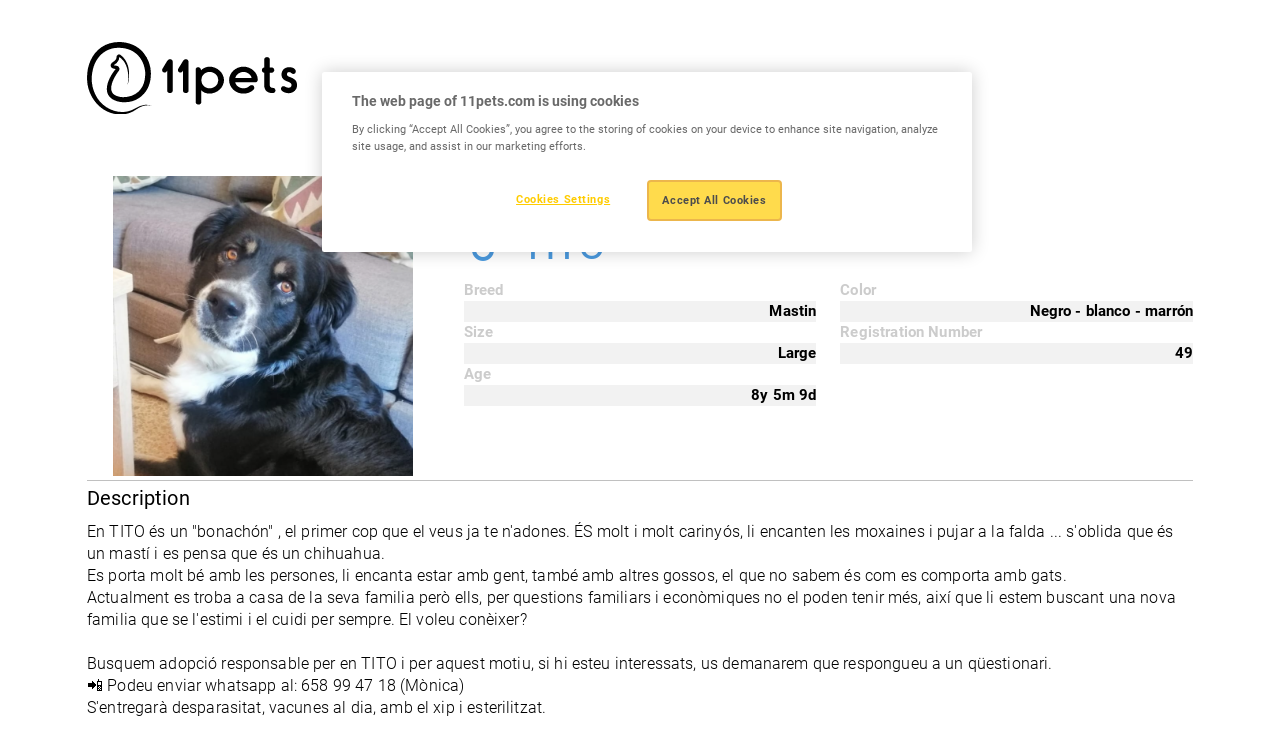

--- FILE ---
content_type: text/html; charset=UTF-8
request_url: https://www.11pets.com/el/adopt/petprofiles/id/427965
body_size: 4445
content:
<!DOCTYPE html>
<html lang="en">

<head>
    <meta charset="utf-8">
		<!-- Google Tag Manager -->
	<script>(function(w,d,s,l,i){w[l]=w[l]||[];w[l].push({'gtm.start':
	new Date().getTime(),event:'gtm.js'});var f=d.getElementsByTagName(s)[0],
	j=d.createElement(s),dl=l!='dataLayer'?'&l='+l:'';j.async=true;j.src=
	'https://www.googletagmanager.com/gtm.js?id='+i+dl;f.parentNode.insertBefore(j,f);
	})(window,document,'script','dataLayer', 'GTM-M7W2BQDN');</script>
	<!-- End Google Tag Manager -->
		<title>11pets</title>
<meta http-equiv="X-UA-Compatible" content="IE=edge">
<meta name="viewport" content="width=device-width, initial-scale=1, maximum-scale=1">
<meta name="msapplication-TileColor" content="#FFCC00">
<meta name="msapplication-TileImage" content="/ms-icon-144x144.png">
<meta name="theme-color" content="#FFCC00">

<link rel="apple-touch-icon" sizes="57x57" href="https://www.11pets.com/sites/11petsweb/images/fav/apple-icon-57x57.png">
<link rel="apple-touch-icon" sizes="60x60" href="https://www.11pets.com/sites/11petsweb/images/fav/apple-icon-60x60.png">
<link rel="apple-touch-icon" sizes="72x72" href="https://www.11pets.com/sites/11petsweb/images/fav/apple-icon-72x72.png">
<link rel="apple-touch-icon" sizes="76x76" href="https://www.11pets.com/sites/11petsweb/images/fav/apple-icon-76x76.png">
<link rel="apple-touch-icon" sizes="114x114" href="https://www.11pets.com/sites/11petsweb/images/fav/apple-icon-114x114.png">
<link rel="apple-touch-icon" sizes="120x120" href="https://www.11pets.com/sites/11petsweb/images/fav/apple-icon-120x120.png">
<link rel="apple-touch-icon" sizes="144x144" href="https://www.11pets.com/sites/11petsweb/images/fav/apple-icon-60x60.png">
<link rel="apple-touch-icon" sizes="152x152" href="https://www.11pets.com/sites/11petsweb/images/fav/apple-icon-152x152.png">
<link rel="apple-touch-icon" sizes="180x180" href="https://www.11pets.com/sites/11petsweb/images/fav/apple-icon-180x180.png">
<link rel="icon" type="image/png" sizes="192x192" href="https://www.11pets.com/sites/11petsweb/images/fav/android-icon-192x192.png">
<link rel="icon" type="image/png" sizes="32x32" href="https://www.11pets.com/sites/11petsweb/images/fav/favicon-32x32.png">
<link rel="icon" type="image/png" sizes="96x96" href="https://www.11pets.com/sites/11petsweb/images/fav/favicon-96x96.png">
<link rel="icon" type="image/png" sizes="16x16" href="https://www.11pets.com/sites/11petsweb/images/fav/favicon-16x16.png">
<link rel="manifest" href="https://www.11pets.com/sites/11petsweb/images/fav/manifest.json">

<link rel="stylesheet" href="https://www.11pets.com/sites/11petsweb/css/vendor.css">
<link rel="stylesheet" href="https://cdn.jsdelivr.net/npm/swiper@9/swiper-bundle.min.css" />
<link rel="stylesheet" href="https://www.11pets.com/sites/11petsweb/css/frontend.css?v=1.06">

<script src="https://www.11pets.com/sites/11petsweb/js/vendor.js"></script>
<script src="https://kit.fontawesome.com/8c7c829c77.js" crossorigin="anonymous"></script>
<script src="https://code.jquery.com/jquery-3.6.3.min.js"></script>
<script src="https://cdn.jsdelivr.net/npm/swiper@9/swiper-bundle.min.js"></script>
<script src="https://www.11pets.com/sites/11petsweb/js/frontend.js?v=1.04"></script>

<meta name="csrf-token" content="a9c9Sd2KcSRklhz3yd3o9FECciF3xbAA08Cll02N">

<script type="text/javascript">
    var site_language_id = "";
    var site_language = "en";
    var site_id = "1";
    var DOMAIN = "www.11pets.com";
</script>

<link rel="canonical" href="https://www.11pets.com/el/adopt/petprofiles/id/427965" />

<meta name="twitter:card" content="summary_large_image" />
<meta name="title" content="TITO" />
<meta itemprop="name" content="TITO" />
<meta property="og:title" content="TITO" />
<meta name="twitter:text:title" content="TITO" />
<meta name="keywords" content="" />
<meta name="description" content="" />
<meta itemprop="description" content="" />
<meta property="og:description" content="" />
<meta name="twitter:description" content="" />
<meta property="og:site_name" content="11pets" />
<meta property="og:url" content="https://www.11pets.com/el/adopt/petprofiles/id/427965" />
<meta name="twitter:image:src" content="https://www.11pets.com/images/share.jpg" />
<meta property="og:image" content="https://www.11pets.com/images/share.jpg" />
<meta property="og:image:width" content="1200" />
<meta property="og:image:height" content="628" /></head>

<body>
		<!-- Google Tag Manager (noscript) -->
	<noscript><iframe src="https://www.googletagmanager.com/ns.html?id=GTM-M7W2BQDN"
	height="0" width="0" style="display:none;visibility:hidden"></iframe></noscript>
	<!-- End Google Tag Manager (noscript) -->
	
    <header class="header">
    <nav class="navbar navbar-light">
        <div class="container">
            <a class="navbar-brand" href="/en/home">
                <img src="https://www.11pets.com/sites/11petsweb/images/logo.svg" class="img-fluid d-block" alt="11pets" />
            </a>

                                </div>
    </nav>
</header>
    <main role="main">
        <link rel="stylesheet" href="https://www.11pets.com/sites/11petsweb/css/adopt/styles.css?v=1.00">
<link rel="stylesheet" href="https://www.11pets.com/sites/11petsweb/css/adopt/magnific-popup.css">
<script src="https://www.11pets.com/sites/11petsweb/js/adopt/functions.js?v=1.00"></script>
<script src="https://www.11pets.com/sites/11petsweb/js/adopt/jquery.magnific-popup.min.js"></script>

<div style="width:100%; padding-top:11em;clear:both;"></div>
<div class="profiles-wrapper">
    <div class="container">
        <div class="info">
            <div class="row">
                <div class="col-sm-4">
                    <img src="https://media.11pets.com/media/eaeefa36f534423c86e89f9488c1506c?maxwidth=300&mode=stretch&scale=both&format=webp" alt="TITO">
                </div>
                <div class="data col-sm-8">
                    <h3 class="title">Hello! My name is</h3>
                    <h1 class="name male">
                        <span><i class="fa fa-mars" aria-hidden="true"></i></span>
                        TITO
                    </h1>
                    <div class="details">
                        <div class="row">
                            <div class="col-sm-6">
                                                                <div class="group">
                                    <div class="ittl">Breed</div>
                                    <div class="idescr">Mastin</div>
                                </div>
                                                                                                <div class="group">
                                    <div class="ittl">Size</div>
                                    <div class="idescr">Large</div>
                                </div>
                                                                                                <div class="group">
                                    <div class="ittl">Age</div>
                                    <div class="idescr">
                                        8y
                                        5m
                                        9d
                                    </div>
                                </div>
                                                                                            </div>
                            <div class="col-sm-6">
                                                                <div class="group">
                                    <div class="ittl">Color</div>
                                    <div class="idescr">Negro - blanco - marrón</div>
                                </div>
                                                                                                
                                                                
                                                                <div class="group">
                                    <div class="ittl">Registration Number</div>
                                    <div class="idescr">49</div>
                                </div>
                                                            </div>
                        </div>
                    </div>
                </div>
            </div>
                        <hr>
            <div class="pet-description">
                <h5>Description</h5>
                <div class="descr">En TITO és un "bonachón" , el primer cop que el veus ja te n'adones. ÉS molt i molt carinyós, li encanten les moxaines i pujar a la falda ... s'oblida que és un mastí i es pensa que és un chihuahua.<br />
Es porta molt bé amb les persones, li encanta estar amb gent, també amb altres gossos, el que no sabem és com es comporta amb gats.<br />
Actualment es troba a casa de la seva familia però ells, per questions familiars i econòmiques no el poden tenir més, així que li estem buscant una nova familia que se l'estimi i el cuidi per sempre. El voleu conèixer?<br />
<br />
Busquem adopció responsable per en TITO i per aquest motiu, si hi esteu interessats, us demanarem que respongueu a un qüestionari.<br />
📲 Podeu enviar whatsapp al: 658 99 47 18 (Mònica)<br />
S'entregarà desparasitat, vacunes al dia, amb el xip i esterilitzat.<br />
El contracte d’adopció es farà a través de Projecte Lola.</div>
            </div>
            <hr>
                        <div class="bot-info">
                <div class="row">
                    <div class="col-md-4 col-sm-6">
                        <div class="org-info">
                            <h5>My temporary Home</h5>
                            <div class="row">
                                <div class="org-image">
                                    <a href="/en/adopt/org/id/110894" target="_blank">
                                        <img src="https://media.11pets.com/media/user/f0b74cf867394e6fb624883431ef149c?maxwidth=50&mode=stretch&scale=both&format=webp" alt="comunicacio@projectelola.org">
                                    </a>
                                </div>
                                <div class="org-title">
                                    <a href="/en/adopt/org/id/110894" target="_blank"><span class="__cf_email__" data-cfemail="b2d1dddfc7dcdbd1d3d1dbddf2c2c0ddd8d7d1c6d7deddded39cddc0d5">[email&#160;protected]</span></a>
                                </div>
                            </div>
                        </div>
                    </div>
                    <div class="col-md-4 col-sm-6">
                        <div class="org-info contact text-center">
                            <h5>Telephone Numbers</h5>
                                                    </div>
                    </div>
                    <div class="col-md-4 col-sm-12">
                        <div class="org-info text-end">
                            <h5>Want to help?</h5>
                                                                                <a class="adopt-me" type="button" data-bs-toggle="modal" data-bs-target="#adoptmeModal">Adopt me!</a>
                                                                                                        </div>
                    </div>
                </div>
            </div>
        </div>
    </div>
    
    <div class="container">
        <div class="accordion" id="accordionPetProfile">
            <div class="accordion-item">
                <h3 class="accordion-header" id="heading1">
                    <button class="accordion-button" type="button" data-bs-toggle="collapse" data-bs-target="#collapse1" aria-expanded="true" aria-controls="collapse1">Photo Gallery</button>
                </h3>
                <div id="collapse1" class="accordion-collapse collapse show" aria-labelledby="heading1" data-bs-parent="#accordionPetProfile">
                    <div class="accordion-body">
                                                <div class="popup-gallery">
                                                        <a href="https://media.11pets.com/media/ba0659bbc537409aa1b08332df3ece9c?maxwidth=1600&format=webp" title="TITO"><img src="https://media.11pets.com/media/ba0659bbc537409aa1b08332df3ece9c?maxwidth=100&format=webp" alt="TITO" /></a>
                                                        <a href="https://media.11pets.com/media/e66f82301d3b46e98cada310fc846638?maxwidth=1600&format=webp" title="TITO"><img src="https://media.11pets.com/media/e66f82301d3b46e98cada310fc846638?maxwidth=100&format=webp" alt="TITO" /></a>
                                                        <a href="https://media.11pets.com/media/6275c5a616364693886ac6087d06a2de?maxwidth=1600&format=webp" title="TITO"><img src="https://media.11pets.com/media/6275c5a616364693886ac6087d06a2de?maxwidth=100&format=webp" alt="TITO" /></a>
                                                    </div>
                                            </div>
                </div>
            </div>

            <div class="accordion-item">
                <h3 class="accordion-header" id="heading2">
                    <button class="accordion-button" type="button" data-bs-toggle="collapse" data-bs-target="#collapse2" aria-expanded="true" aria-controls="collapse2">Adoption Packages</button>
                </h3>
                <div id="collapse2" class="accordion-collapse collapse show" aria-labelledby="heading2" data-bs-parent="#accordionPetProfile">
                    <div class="accordion-body">
                                                No Adoption packages available for this pet
                                            </div>
                </div>
            </div>
            
            <div class="accordion-item">
                <h3 class="accordion-header" id="heading3">
                    <button class="accordion-button" type="button" data-bs-toggle="collapse" data-bs-target="#collapse3" aria-expanded="true" aria-controls="collapse3">Timeline</button>
                </h3>
                <div id="collapse3" class="accordion-collapse collapse show" aria-labelledby="heading3" data-bs-parent="#accordionPetProfile">
                    <div class="accordion-body">
                                                    No Timeline posts available for this pet
                                            </div>
                </div>
            </div>
        </div>
    </div>
</div>
<script data-cfasync="false" src="/cdn-cgi/scripts/5c5dd728/cloudflare-static/email-decode.min.js"></script><script>
$(document).ready(function () {
    $('.popup-gallery').magnificPopup({
        delegate: 'a',
        type: 'image',
        tLoading: 'Loading image #%curr%...',
        mainClass: 'mfp-img-mobile',
        gallery: {
            enabled: true,
            navigateByImgClick: true,
            preload: [0, 1]
        },
        image: {
            tError: '<a href="%url%">The image #%curr%</a> could not be loaded.',
        }
    });
});
</script>
<div class="modal fade" id="adoptmeModal" tabindex="-2" aria-labelledby="adoptmeModalLabel" aria-hidden="true">
    <div class="modal-dialog modal-lg">
        <div class="modal-content">
            <div class="modal-header p-4">
                <h4 class="modal-title" id="adoptmeModalLabel">Adoption form</h4>
            </div>
            <form id="adoptmeform" role="form">
                <input name="petid" type="text" class="none" id="petid">
                <input name="type" type="text" class="none" id="type" value="Adopt">
                <div class="modal-body px-4">
                    <div class="form_subtitle">Thank you for showing interest in adopting <span id="af_petname"></span>. Please fill in the contact form below and a member of our team will get in touch with you are soon as possible.</div>
                    <div class="form-group">
                        <label for="name" class="control-label">Name*</label>
                        <input name="name" type="text" class="form-control" placeholder="Enter your name" id="name">
                    </div>
                    <div class="form-group">
                        <label for="email" class="control-label">Email*</label>
                        <input name="email" type="email" placeholder="email@example.com" class="form-control" id="email">
                    </div>
                    <div class="form-group">
                        <label for="phone" class="control-label">Phone</label>
                        <input name="phone" type="number" placeholder="Enter your phone number" class="form-control" id="phone">
                    </div>
                    <div class="form-group">
                        <label for="message" class="control-label">Message*</label>
                        <textarea name="message" class="form-control" placeholder="Enter your message" rows="2" id="message"></textarea>
                    </div>
                    <div class="form-group">
                        <div class="recaptcha_outer">
                            <div class="g-recaptcha" data-sitekey="6LfVhmwnAAAAACautcr24WOPoVv21yTtqaTE_hyf"></div>
                        </div>
                    </div>
                </div>
                <div class="modal-footer p-4">
                    <button type="button" class="modalbtn_secondary" data-bs-dismiss="modal">Close</button>
                    <button type="button" data-form="adoptmeform" class="modalbtn interestedFormSubmit">Send message</button>
                </div>
            </form>
        </div>
    </div>
</div><div class="modal fade" id="sponsorModal" tabindex="-2" aria-labelledby="sponsorModalLabel" aria-hidden="true">
    <div class="modal-dialog modal-lg">
        <div class="modal-content">
            <div class="modal-header p-4">
                <h4 class="modal-title" id="sponsorModalLabel">Sponsor form</h4>
            </div>
            <form id="sponsorform" role="form">
                <input name="petid" type="text" class="none" id="petid">
                <input name="type" type="text" class="none" id="type" value="Sponsor">
                <div class="modal-body px-4">
                    <div class="form_subtitle">Thank you for showing interest in sponsoring <span id="sf_petname"></span>. Please fill in the contact form below and a member of our team will get in touch with you are soon as possible.</div>
                    <div class="form-group">
                        <label for="name" class="control-label">Name*</label>
                        <input name="name" type="text" class="form-control" placeholder="Enter your name" id="name">
                    </div>
                    <div class="form-group">
                        <label for="email" class="control-label">Email*</label>
                        <input name="email" type="email" placeholder="email@example.com" class="form-control" id="email">
                    </div>
                    <div class="form-group">
                        <label for="phone" class="control-label">Phone</label>
                        <input name="phone" type="number" placeholder="Enter your phone number" class="form-control" id="phone">
                    </div>
                    <div class="form-group">
                        <label for="message" class="control-label">Message*</label>
                        <textarea name="message" class="form-control" placeholder="Enter your message" rows="2" id="message"></textarea>
                    </div>
                    <div class="form-group">
                        <div class="recaptcha_outer">
                            <div class="g-recaptcha" data-sitekey="6LfVhmwnAAAAACautcr24WOPoVv21yTtqaTE_hyf"></div>
                        </div>
                    </div>
                </div>
                <div class="modal-footer p-4">
                    <button type="button" class="modalbtn_secondary" data-bs-dismiss="modal">Close</button>
                    <button type="button" data-form="sponsorform" class="modalbtn interestedFormSubmit">Send message</button>
                </div>
            </form>
        </div>
    </div>
</div><script async src="https://www.google.com/recaptcha/api.js"></script>
<div class="clear"></div>
<script>
    $('#adoptmeform #petid').val('427965');
    $('#sponsorform #petid').val('427965');
    $('#af_petname').text('TITO');
    $('#sf_petname').text('TITO');
</script>
        <div class="section-app">
    <div class="container">
                    </div>
</div>

<footer class="footer">
    <div class="container">
        <div class="row">
            <div class="col-lg-12">
                <div class="footer-connect text-center">
                    <p class="heading-06 fw-normal mb-lg-2 mb-4">Stay connected</p>
                                                        </div>
            </div>
        </div>

        <div class="row">
            <div class="col-lg-6 order-lg-1 order-2">
                <div class="text-lg-start text-center mt-lg-0 mt-4">
                    <p>Copyright © 2015 - 2026 11 PETS LTD. All rights reserved.</p>
                </div>
            </div>

            <div class="col-lg-6 order-lg-2 order-1">
                                            </div>
        </div>
    </div>

    <div class="footer-shape">
        <img src="https://www.11pets.com/sites/11petsweb/images/shape06.png" class="w-100 d-block" />
    </div>
</footer>
    </main>
<script defer src="https://static.cloudflareinsights.com/beacon.min.js/vcd15cbe7772f49c399c6a5babf22c1241717689176015" integrity="sha512-ZpsOmlRQV6y907TI0dKBHq9Md29nnaEIPlkf84rnaERnq6zvWvPUqr2ft8M1aS28oN72PdrCzSjY4U6VaAw1EQ==" data-cf-beacon='{"version":"2024.11.0","token":"e88f9e020d834150b97dee7564ab4830","r":1,"server_timing":{"name":{"cfCacheStatus":true,"cfEdge":true,"cfExtPri":true,"cfL4":true,"cfOrigin":true,"cfSpeedBrain":true},"location_startswith":null}}' crossorigin="anonymous"></script>
</body>
</html>


--- FILE ---
content_type: text/html; charset=utf-8
request_url: https://www.google.com/recaptcha/api2/anchor?ar=1&k=6LfVhmwnAAAAACautcr24WOPoVv21yTtqaTE_hyf&co=aHR0cHM6Ly93d3cuMTFwZXRzLmNvbTo0NDM.&hl=en&v=PoyoqOPhxBO7pBk68S4YbpHZ&size=normal&anchor-ms=20000&execute-ms=30000&cb=49p2x1km72rz
body_size: 49215
content:
<!DOCTYPE HTML><html dir="ltr" lang="en"><head><meta http-equiv="Content-Type" content="text/html; charset=UTF-8">
<meta http-equiv="X-UA-Compatible" content="IE=edge">
<title>reCAPTCHA</title>
<style type="text/css">
/* cyrillic-ext */
@font-face {
  font-family: 'Roboto';
  font-style: normal;
  font-weight: 400;
  font-stretch: 100%;
  src: url(//fonts.gstatic.com/s/roboto/v48/KFO7CnqEu92Fr1ME7kSn66aGLdTylUAMa3GUBHMdazTgWw.woff2) format('woff2');
  unicode-range: U+0460-052F, U+1C80-1C8A, U+20B4, U+2DE0-2DFF, U+A640-A69F, U+FE2E-FE2F;
}
/* cyrillic */
@font-face {
  font-family: 'Roboto';
  font-style: normal;
  font-weight: 400;
  font-stretch: 100%;
  src: url(//fonts.gstatic.com/s/roboto/v48/KFO7CnqEu92Fr1ME7kSn66aGLdTylUAMa3iUBHMdazTgWw.woff2) format('woff2');
  unicode-range: U+0301, U+0400-045F, U+0490-0491, U+04B0-04B1, U+2116;
}
/* greek-ext */
@font-face {
  font-family: 'Roboto';
  font-style: normal;
  font-weight: 400;
  font-stretch: 100%;
  src: url(//fonts.gstatic.com/s/roboto/v48/KFO7CnqEu92Fr1ME7kSn66aGLdTylUAMa3CUBHMdazTgWw.woff2) format('woff2');
  unicode-range: U+1F00-1FFF;
}
/* greek */
@font-face {
  font-family: 'Roboto';
  font-style: normal;
  font-weight: 400;
  font-stretch: 100%;
  src: url(//fonts.gstatic.com/s/roboto/v48/KFO7CnqEu92Fr1ME7kSn66aGLdTylUAMa3-UBHMdazTgWw.woff2) format('woff2');
  unicode-range: U+0370-0377, U+037A-037F, U+0384-038A, U+038C, U+038E-03A1, U+03A3-03FF;
}
/* math */
@font-face {
  font-family: 'Roboto';
  font-style: normal;
  font-weight: 400;
  font-stretch: 100%;
  src: url(//fonts.gstatic.com/s/roboto/v48/KFO7CnqEu92Fr1ME7kSn66aGLdTylUAMawCUBHMdazTgWw.woff2) format('woff2');
  unicode-range: U+0302-0303, U+0305, U+0307-0308, U+0310, U+0312, U+0315, U+031A, U+0326-0327, U+032C, U+032F-0330, U+0332-0333, U+0338, U+033A, U+0346, U+034D, U+0391-03A1, U+03A3-03A9, U+03B1-03C9, U+03D1, U+03D5-03D6, U+03F0-03F1, U+03F4-03F5, U+2016-2017, U+2034-2038, U+203C, U+2040, U+2043, U+2047, U+2050, U+2057, U+205F, U+2070-2071, U+2074-208E, U+2090-209C, U+20D0-20DC, U+20E1, U+20E5-20EF, U+2100-2112, U+2114-2115, U+2117-2121, U+2123-214F, U+2190, U+2192, U+2194-21AE, U+21B0-21E5, U+21F1-21F2, U+21F4-2211, U+2213-2214, U+2216-22FF, U+2308-230B, U+2310, U+2319, U+231C-2321, U+2336-237A, U+237C, U+2395, U+239B-23B7, U+23D0, U+23DC-23E1, U+2474-2475, U+25AF, U+25B3, U+25B7, U+25BD, U+25C1, U+25CA, U+25CC, U+25FB, U+266D-266F, U+27C0-27FF, U+2900-2AFF, U+2B0E-2B11, U+2B30-2B4C, U+2BFE, U+3030, U+FF5B, U+FF5D, U+1D400-1D7FF, U+1EE00-1EEFF;
}
/* symbols */
@font-face {
  font-family: 'Roboto';
  font-style: normal;
  font-weight: 400;
  font-stretch: 100%;
  src: url(//fonts.gstatic.com/s/roboto/v48/KFO7CnqEu92Fr1ME7kSn66aGLdTylUAMaxKUBHMdazTgWw.woff2) format('woff2');
  unicode-range: U+0001-000C, U+000E-001F, U+007F-009F, U+20DD-20E0, U+20E2-20E4, U+2150-218F, U+2190, U+2192, U+2194-2199, U+21AF, U+21E6-21F0, U+21F3, U+2218-2219, U+2299, U+22C4-22C6, U+2300-243F, U+2440-244A, U+2460-24FF, U+25A0-27BF, U+2800-28FF, U+2921-2922, U+2981, U+29BF, U+29EB, U+2B00-2BFF, U+4DC0-4DFF, U+FFF9-FFFB, U+10140-1018E, U+10190-1019C, U+101A0, U+101D0-101FD, U+102E0-102FB, U+10E60-10E7E, U+1D2C0-1D2D3, U+1D2E0-1D37F, U+1F000-1F0FF, U+1F100-1F1AD, U+1F1E6-1F1FF, U+1F30D-1F30F, U+1F315, U+1F31C, U+1F31E, U+1F320-1F32C, U+1F336, U+1F378, U+1F37D, U+1F382, U+1F393-1F39F, U+1F3A7-1F3A8, U+1F3AC-1F3AF, U+1F3C2, U+1F3C4-1F3C6, U+1F3CA-1F3CE, U+1F3D4-1F3E0, U+1F3ED, U+1F3F1-1F3F3, U+1F3F5-1F3F7, U+1F408, U+1F415, U+1F41F, U+1F426, U+1F43F, U+1F441-1F442, U+1F444, U+1F446-1F449, U+1F44C-1F44E, U+1F453, U+1F46A, U+1F47D, U+1F4A3, U+1F4B0, U+1F4B3, U+1F4B9, U+1F4BB, U+1F4BF, U+1F4C8-1F4CB, U+1F4D6, U+1F4DA, U+1F4DF, U+1F4E3-1F4E6, U+1F4EA-1F4ED, U+1F4F7, U+1F4F9-1F4FB, U+1F4FD-1F4FE, U+1F503, U+1F507-1F50B, U+1F50D, U+1F512-1F513, U+1F53E-1F54A, U+1F54F-1F5FA, U+1F610, U+1F650-1F67F, U+1F687, U+1F68D, U+1F691, U+1F694, U+1F698, U+1F6AD, U+1F6B2, U+1F6B9-1F6BA, U+1F6BC, U+1F6C6-1F6CF, U+1F6D3-1F6D7, U+1F6E0-1F6EA, U+1F6F0-1F6F3, U+1F6F7-1F6FC, U+1F700-1F7FF, U+1F800-1F80B, U+1F810-1F847, U+1F850-1F859, U+1F860-1F887, U+1F890-1F8AD, U+1F8B0-1F8BB, U+1F8C0-1F8C1, U+1F900-1F90B, U+1F93B, U+1F946, U+1F984, U+1F996, U+1F9E9, U+1FA00-1FA6F, U+1FA70-1FA7C, U+1FA80-1FA89, U+1FA8F-1FAC6, U+1FACE-1FADC, U+1FADF-1FAE9, U+1FAF0-1FAF8, U+1FB00-1FBFF;
}
/* vietnamese */
@font-face {
  font-family: 'Roboto';
  font-style: normal;
  font-weight: 400;
  font-stretch: 100%;
  src: url(//fonts.gstatic.com/s/roboto/v48/KFO7CnqEu92Fr1ME7kSn66aGLdTylUAMa3OUBHMdazTgWw.woff2) format('woff2');
  unicode-range: U+0102-0103, U+0110-0111, U+0128-0129, U+0168-0169, U+01A0-01A1, U+01AF-01B0, U+0300-0301, U+0303-0304, U+0308-0309, U+0323, U+0329, U+1EA0-1EF9, U+20AB;
}
/* latin-ext */
@font-face {
  font-family: 'Roboto';
  font-style: normal;
  font-weight: 400;
  font-stretch: 100%;
  src: url(//fonts.gstatic.com/s/roboto/v48/KFO7CnqEu92Fr1ME7kSn66aGLdTylUAMa3KUBHMdazTgWw.woff2) format('woff2');
  unicode-range: U+0100-02BA, U+02BD-02C5, U+02C7-02CC, U+02CE-02D7, U+02DD-02FF, U+0304, U+0308, U+0329, U+1D00-1DBF, U+1E00-1E9F, U+1EF2-1EFF, U+2020, U+20A0-20AB, U+20AD-20C0, U+2113, U+2C60-2C7F, U+A720-A7FF;
}
/* latin */
@font-face {
  font-family: 'Roboto';
  font-style: normal;
  font-weight: 400;
  font-stretch: 100%;
  src: url(//fonts.gstatic.com/s/roboto/v48/KFO7CnqEu92Fr1ME7kSn66aGLdTylUAMa3yUBHMdazQ.woff2) format('woff2');
  unicode-range: U+0000-00FF, U+0131, U+0152-0153, U+02BB-02BC, U+02C6, U+02DA, U+02DC, U+0304, U+0308, U+0329, U+2000-206F, U+20AC, U+2122, U+2191, U+2193, U+2212, U+2215, U+FEFF, U+FFFD;
}
/* cyrillic-ext */
@font-face {
  font-family: 'Roboto';
  font-style: normal;
  font-weight: 500;
  font-stretch: 100%;
  src: url(//fonts.gstatic.com/s/roboto/v48/KFO7CnqEu92Fr1ME7kSn66aGLdTylUAMa3GUBHMdazTgWw.woff2) format('woff2');
  unicode-range: U+0460-052F, U+1C80-1C8A, U+20B4, U+2DE0-2DFF, U+A640-A69F, U+FE2E-FE2F;
}
/* cyrillic */
@font-face {
  font-family: 'Roboto';
  font-style: normal;
  font-weight: 500;
  font-stretch: 100%;
  src: url(//fonts.gstatic.com/s/roboto/v48/KFO7CnqEu92Fr1ME7kSn66aGLdTylUAMa3iUBHMdazTgWw.woff2) format('woff2');
  unicode-range: U+0301, U+0400-045F, U+0490-0491, U+04B0-04B1, U+2116;
}
/* greek-ext */
@font-face {
  font-family: 'Roboto';
  font-style: normal;
  font-weight: 500;
  font-stretch: 100%;
  src: url(//fonts.gstatic.com/s/roboto/v48/KFO7CnqEu92Fr1ME7kSn66aGLdTylUAMa3CUBHMdazTgWw.woff2) format('woff2');
  unicode-range: U+1F00-1FFF;
}
/* greek */
@font-face {
  font-family: 'Roboto';
  font-style: normal;
  font-weight: 500;
  font-stretch: 100%;
  src: url(//fonts.gstatic.com/s/roboto/v48/KFO7CnqEu92Fr1ME7kSn66aGLdTylUAMa3-UBHMdazTgWw.woff2) format('woff2');
  unicode-range: U+0370-0377, U+037A-037F, U+0384-038A, U+038C, U+038E-03A1, U+03A3-03FF;
}
/* math */
@font-face {
  font-family: 'Roboto';
  font-style: normal;
  font-weight: 500;
  font-stretch: 100%;
  src: url(//fonts.gstatic.com/s/roboto/v48/KFO7CnqEu92Fr1ME7kSn66aGLdTylUAMawCUBHMdazTgWw.woff2) format('woff2');
  unicode-range: U+0302-0303, U+0305, U+0307-0308, U+0310, U+0312, U+0315, U+031A, U+0326-0327, U+032C, U+032F-0330, U+0332-0333, U+0338, U+033A, U+0346, U+034D, U+0391-03A1, U+03A3-03A9, U+03B1-03C9, U+03D1, U+03D5-03D6, U+03F0-03F1, U+03F4-03F5, U+2016-2017, U+2034-2038, U+203C, U+2040, U+2043, U+2047, U+2050, U+2057, U+205F, U+2070-2071, U+2074-208E, U+2090-209C, U+20D0-20DC, U+20E1, U+20E5-20EF, U+2100-2112, U+2114-2115, U+2117-2121, U+2123-214F, U+2190, U+2192, U+2194-21AE, U+21B0-21E5, U+21F1-21F2, U+21F4-2211, U+2213-2214, U+2216-22FF, U+2308-230B, U+2310, U+2319, U+231C-2321, U+2336-237A, U+237C, U+2395, U+239B-23B7, U+23D0, U+23DC-23E1, U+2474-2475, U+25AF, U+25B3, U+25B7, U+25BD, U+25C1, U+25CA, U+25CC, U+25FB, U+266D-266F, U+27C0-27FF, U+2900-2AFF, U+2B0E-2B11, U+2B30-2B4C, U+2BFE, U+3030, U+FF5B, U+FF5D, U+1D400-1D7FF, U+1EE00-1EEFF;
}
/* symbols */
@font-face {
  font-family: 'Roboto';
  font-style: normal;
  font-weight: 500;
  font-stretch: 100%;
  src: url(//fonts.gstatic.com/s/roboto/v48/KFO7CnqEu92Fr1ME7kSn66aGLdTylUAMaxKUBHMdazTgWw.woff2) format('woff2');
  unicode-range: U+0001-000C, U+000E-001F, U+007F-009F, U+20DD-20E0, U+20E2-20E4, U+2150-218F, U+2190, U+2192, U+2194-2199, U+21AF, U+21E6-21F0, U+21F3, U+2218-2219, U+2299, U+22C4-22C6, U+2300-243F, U+2440-244A, U+2460-24FF, U+25A0-27BF, U+2800-28FF, U+2921-2922, U+2981, U+29BF, U+29EB, U+2B00-2BFF, U+4DC0-4DFF, U+FFF9-FFFB, U+10140-1018E, U+10190-1019C, U+101A0, U+101D0-101FD, U+102E0-102FB, U+10E60-10E7E, U+1D2C0-1D2D3, U+1D2E0-1D37F, U+1F000-1F0FF, U+1F100-1F1AD, U+1F1E6-1F1FF, U+1F30D-1F30F, U+1F315, U+1F31C, U+1F31E, U+1F320-1F32C, U+1F336, U+1F378, U+1F37D, U+1F382, U+1F393-1F39F, U+1F3A7-1F3A8, U+1F3AC-1F3AF, U+1F3C2, U+1F3C4-1F3C6, U+1F3CA-1F3CE, U+1F3D4-1F3E0, U+1F3ED, U+1F3F1-1F3F3, U+1F3F5-1F3F7, U+1F408, U+1F415, U+1F41F, U+1F426, U+1F43F, U+1F441-1F442, U+1F444, U+1F446-1F449, U+1F44C-1F44E, U+1F453, U+1F46A, U+1F47D, U+1F4A3, U+1F4B0, U+1F4B3, U+1F4B9, U+1F4BB, U+1F4BF, U+1F4C8-1F4CB, U+1F4D6, U+1F4DA, U+1F4DF, U+1F4E3-1F4E6, U+1F4EA-1F4ED, U+1F4F7, U+1F4F9-1F4FB, U+1F4FD-1F4FE, U+1F503, U+1F507-1F50B, U+1F50D, U+1F512-1F513, U+1F53E-1F54A, U+1F54F-1F5FA, U+1F610, U+1F650-1F67F, U+1F687, U+1F68D, U+1F691, U+1F694, U+1F698, U+1F6AD, U+1F6B2, U+1F6B9-1F6BA, U+1F6BC, U+1F6C6-1F6CF, U+1F6D3-1F6D7, U+1F6E0-1F6EA, U+1F6F0-1F6F3, U+1F6F7-1F6FC, U+1F700-1F7FF, U+1F800-1F80B, U+1F810-1F847, U+1F850-1F859, U+1F860-1F887, U+1F890-1F8AD, U+1F8B0-1F8BB, U+1F8C0-1F8C1, U+1F900-1F90B, U+1F93B, U+1F946, U+1F984, U+1F996, U+1F9E9, U+1FA00-1FA6F, U+1FA70-1FA7C, U+1FA80-1FA89, U+1FA8F-1FAC6, U+1FACE-1FADC, U+1FADF-1FAE9, U+1FAF0-1FAF8, U+1FB00-1FBFF;
}
/* vietnamese */
@font-face {
  font-family: 'Roboto';
  font-style: normal;
  font-weight: 500;
  font-stretch: 100%;
  src: url(//fonts.gstatic.com/s/roboto/v48/KFO7CnqEu92Fr1ME7kSn66aGLdTylUAMa3OUBHMdazTgWw.woff2) format('woff2');
  unicode-range: U+0102-0103, U+0110-0111, U+0128-0129, U+0168-0169, U+01A0-01A1, U+01AF-01B0, U+0300-0301, U+0303-0304, U+0308-0309, U+0323, U+0329, U+1EA0-1EF9, U+20AB;
}
/* latin-ext */
@font-face {
  font-family: 'Roboto';
  font-style: normal;
  font-weight: 500;
  font-stretch: 100%;
  src: url(//fonts.gstatic.com/s/roboto/v48/KFO7CnqEu92Fr1ME7kSn66aGLdTylUAMa3KUBHMdazTgWw.woff2) format('woff2');
  unicode-range: U+0100-02BA, U+02BD-02C5, U+02C7-02CC, U+02CE-02D7, U+02DD-02FF, U+0304, U+0308, U+0329, U+1D00-1DBF, U+1E00-1E9F, U+1EF2-1EFF, U+2020, U+20A0-20AB, U+20AD-20C0, U+2113, U+2C60-2C7F, U+A720-A7FF;
}
/* latin */
@font-face {
  font-family: 'Roboto';
  font-style: normal;
  font-weight: 500;
  font-stretch: 100%;
  src: url(//fonts.gstatic.com/s/roboto/v48/KFO7CnqEu92Fr1ME7kSn66aGLdTylUAMa3yUBHMdazQ.woff2) format('woff2');
  unicode-range: U+0000-00FF, U+0131, U+0152-0153, U+02BB-02BC, U+02C6, U+02DA, U+02DC, U+0304, U+0308, U+0329, U+2000-206F, U+20AC, U+2122, U+2191, U+2193, U+2212, U+2215, U+FEFF, U+FFFD;
}
/* cyrillic-ext */
@font-face {
  font-family: 'Roboto';
  font-style: normal;
  font-weight: 900;
  font-stretch: 100%;
  src: url(//fonts.gstatic.com/s/roboto/v48/KFO7CnqEu92Fr1ME7kSn66aGLdTylUAMa3GUBHMdazTgWw.woff2) format('woff2');
  unicode-range: U+0460-052F, U+1C80-1C8A, U+20B4, U+2DE0-2DFF, U+A640-A69F, U+FE2E-FE2F;
}
/* cyrillic */
@font-face {
  font-family: 'Roboto';
  font-style: normal;
  font-weight: 900;
  font-stretch: 100%;
  src: url(//fonts.gstatic.com/s/roboto/v48/KFO7CnqEu92Fr1ME7kSn66aGLdTylUAMa3iUBHMdazTgWw.woff2) format('woff2');
  unicode-range: U+0301, U+0400-045F, U+0490-0491, U+04B0-04B1, U+2116;
}
/* greek-ext */
@font-face {
  font-family: 'Roboto';
  font-style: normal;
  font-weight: 900;
  font-stretch: 100%;
  src: url(//fonts.gstatic.com/s/roboto/v48/KFO7CnqEu92Fr1ME7kSn66aGLdTylUAMa3CUBHMdazTgWw.woff2) format('woff2');
  unicode-range: U+1F00-1FFF;
}
/* greek */
@font-face {
  font-family: 'Roboto';
  font-style: normal;
  font-weight: 900;
  font-stretch: 100%;
  src: url(//fonts.gstatic.com/s/roboto/v48/KFO7CnqEu92Fr1ME7kSn66aGLdTylUAMa3-UBHMdazTgWw.woff2) format('woff2');
  unicode-range: U+0370-0377, U+037A-037F, U+0384-038A, U+038C, U+038E-03A1, U+03A3-03FF;
}
/* math */
@font-face {
  font-family: 'Roboto';
  font-style: normal;
  font-weight: 900;
  font-stretch: 100%;
  src: url(//fonts.gstatic.com/s/roboto/v48/KFO7CnqEu92Fr1ME7kSn66aGLdTylUAMawCUBHMdazTgWw.woff2) format('woff2');
  unicode-range: U+0302-0303, U+0305, U+0307-0308, U+0310, U+0312, U+0315, U+031A, U+0326-0327, U+032C, U+032F-0330, U+0332-0333, U+0338, U+033A, U+0346, U+034D, U+0391-03A1, U+03A3-03A9, U+03B1-03C9, U+03D1, U+03D5-03D6, U+03F0-03F1, U+03F4-03F5, U+2016-2017, U+2034-2038, U+203C, U+2040, U+2043, U+2047, U+2050, U+2057, U+205F, U+2070-2071, U+2074-208E, U+2090-209C, U+20D0-20DC, U+20E1, U+20E5-20EF, U+2100-2112, U+2114-2115, U+2117-2121, U+2123-214F, U+2190, U+2192, U+2194-21AE, U+21B0-21E5, U+21F1-21F2, U+21F4-2211, U+2213-2214, U+2216-22FF, U+2308-230B, U+2310, U+2319, U+231C-2321, U+2336-237A, U+237C, U+2395, U+239B-23B7, U+23D0, U+23DC-23E1, U+2474-2475, U+25AF, U+25B3, U+25B7, U+25BD, U+25C1, U+25CA, U+25CC, U+25FB, U+266D-266F, U+27C0-27FF, U+2900-2AFF, U+2B0E-2B11, U+2B30-2B4C, U+2BFE, U+3030, U+FF5B, U+FF5D, U+1D400-1D7FF, U+1EE00-1EEFF;
}
/* symbols */
@font-face {
  font-family: 'Roboto';
  font-style: normal;
  font-weight: 900;
  font-stretch: 100%;
  src: url(//fonts.gstatic.com/s/roboto/v48/KFO7CnqEu92Fr1ME7kSn66aGLdTylUAMaxKUBHMdazTgWw.woff2) format('woff2');
  unicode-range: U+0001-000C, U+000E-001F, U+007F-009F, U+20DD-20E0, U+20E2-20E4, U+2150-218F, U+2190, U+2192, U+2194-2199, U+21AF, U+21E6-21F0, U+21F3, U+2218-2219, U+2299, U+22C4-22C6, U+2300-243F, U+2440-244A, U+2460-24FF, U+25A0-27BF, U+2800-28FF, U+2921-2922, U+2981, U+29BF, U+29EB, U+2B00-2BFF, U+4DC0-4DFF, U+FFF9-FFFB, U+10140-1018E, U+10190-1019C, U+101A0, U+101D0-101FD, U+102E0-102FB, U+10E60-10E7E, U+1D2C0-1D2D3, U+1D2E0-1D37F, U+1F000-1F0FF, U+1F100-1F1AD, U+1F1E6-1F1FF, U+1F30D-1F30F, U+1F315, U+1F31C, U+1F31E, U+1F320-1F32C, U+1F336, U+1F378, U+1F37D, U+1F382, U+1F393-1F39F, U+1F3A7-1F3A8, U+1F3AC-1F3AF, U+1F3C2, U+1F3C4-1F3C6, U+1F3CA-1F3CE, U+1F3D4-1F3E0, U+1F3ED, U+1F3F1-1F3F3, U+1F3F5-1F3F7, U+1F408, U+1F415, U+1F41F, U+1F426, U+1F43F, U+1F441-1F442, U+1F444, U+1F446-1F449, U+1F44C-1F44E, U+1F453, U+1F46A, U+1F47D, U+1F4A3, U+1F4B0, U+1F4B3, U+1F4B9, U+1F4BB, U+1F4BF, U+1F4C8-1F4CB, U+1F4D6, U+1F4DA, U+1F4DF, U+1F4E3-1F4E6, U+1F4EA-1F4ED, U+1F4F7, U+1F4F9-1F4FB, U+1F4FD-1F4FE, U+1F503, U+1F507-1F50B, U+1F50D, U+1F512-1F513, U+1F53E-1F54A, U+1F54F-1F5FA, U+1F610, U+1F650-1F67F, U+1F687, U+1F68D, U+1F691, U+1F694, U+1F698, U+1F6AD, U+1F6B2, U+1F6B9-1F6BA, U+1F6BC, U+1F6C6-1F6CF, U+1F6D3-1F6D7, U+1F6E0-1F6EA, U+1F6F0-1F6F3, U+1F6F7-1F6FC, U+1F700-1F7FF, U+1F800-1F80B, U+1F810-1F847, U+1F850-1F859, U+1F860-1F887, U+1F890-1F8AD, U+1F8B0-1F8BB, U+1F8C0-1F8C1, U+1F900-1F90B, U+1F93B, U+1F946, U+1F984, U+1F996, U+1F9E9, U+1FA00-1FA6F, U+1FA70-1FA7C, U+1FA80-1FA89, U+1FA8F-1FAC6, U+1FACE-1FADC, U+1FADF-1FAE9, U+1FAF0-1FAF8, U+1FB00-1FBFF;
}
/* vietnamese */
@font-face {
  font-family: 'Roboto';
  font-style: normal;
  font-weight: 900;
  font-stretch: 100%;
  src: url(//fonts.gstatic.com/s/roboto/v48/KFO7CnqEu92Fr1ME7kSn66aGLdTylUAMa3OUBHMdazTgWw.woff2) format('woff2');
  unicode-range: U+0102-0103, U+0110-0111, U+0128-0129, U+0168-0169, U+01A0-01A1, U+01AF-01B0, U+0300-0301, U+0303-0304, U+0308-0309, U+0323, U+0329, U+1EA0-1EF9, U+20AB;
}
/* latin-ext */
@font-face {
  font-family: 'Roboto';
  font-style: normal;
  font-weight: 900;
  font-stretch: 100%;
  src: url(//fonts.gstatic.com/s/roboto/v48/KFO7CnqEu92Fr1ME7kSn66aGLdTylUAMa3KUBHMdazTgWw.woff2) format('woff2');
  unicode-range: U+0100-02BA, U+02BD-02C5, U+02C7-02CC, U+02CE-02D7, U+02DD-02FF, U+0304, U+0308, U+0329, U+1D00-1DBF, U+1E00-1E9F, U+1EF2-1EFF, U+2020, U+20A0-20AB, U+20AD-20C0, U+2113, U+2C60-2C7F, U+A720-A7FF;
}
/* latin */
@font-face {
  font-family: 'Roboto';
  font-style: normal;
  font-weight: 900;
  font-stretch: 100%;
  src: url(//fonts.gstatic.com/s/roboto/v48/KFO7CnqEu92Fr1ME7kSn66aGLdTylUAMa3yUBHMdazQ.woff2) format('woff2');
  unicode-range: U+0000-00FF, U+0131, U+0152-0153, U+02BB-02BC, U+02C6, U+02DA, U+02DC, U+0304, U+0308, U+0329, U+2000-206F, U+20AC, U+2122, U+2191, U+2193, U+2212, U+2215, U+FEFF, U+FFFD;
}

</style>
<link rel="stylesheet" type="text/css" href="https://www.gstatic.com/recaptcha/releases/PoyoqOPhxBO7pBk68S4YbpHZ/styles__ltr.css">
<script nonce="BofgkN5LlWuq8ebugmtRwg" type="text/javascript">window['__recaptcha_api'] = 'https://www.google.com/recaptcha/api2/';</script>
<script type="text/javascript" src="https://www.gstatic.com/recaptcha/releases/PoyoqOPhxBO7pBk68S4YbpHZ/recaptcha__en.js" nonce="BofgkN5LlWuq8ebugmtRwg">
      
    </script></head>
<body><div id="rc-anchor-alert" class="rc-anchor-alert"></div>
<input type="hidden" id="recaptcha-token" value="[base64]">
<script type="text/javascript" nonce="BofgkN5LlWuq8ebugmtRwg">
      recaptcha.anchor.Main.init("[\x22ainput\x22,[\x22bgdata\x22,\x22\x22,\[base64]/[base64]/UltIKytdPWE6KGE8MjA0OD9SW0grK109YT4+NnwxOTI6KChhJjY0NTEyKT09NTUyOTYmJnErMTxoLmxlbmd0aCYmKGguY2hhckNvZGVBdChxKzEpJjY0NTEyKT09NTYzMjA/[base64]/MjU1OlI/[base64]/[base64]/[base64]/[base64]/[base64]/[base64]/[base64]/[base64]/[base64]/[base64]\x22,\[base64]\\u003d\\u003d\x22,\x22w7PCpMKocsKoRMKhZ3vDq8OodMK9wqwncyVqw6DDkMOhMn01LsOhw74cwqnCm8OHJMO0w7srw5QkSFVFw6BXw6BsGAhew5wOwoDCgcKIwrrCscO9BH3DtEfDr8O/w7k4wp9zwoQNw44+w7RnwrvDisOtfcKCS8Oqbm4dwozDnMKTw57CnsO7wrBMw5PCg8O3chE2OsKlJ8ObE3M5wpLDlsOIKsO3dhcsw7XCq27Cl3ZSGMKUSzl3wp7CncKLw5zDgVp7wpAHwrjDvHfCvT/[base64]/[base64]/CuxPDpjLCl8KDSEjCsTTCjcKvMidOcTwRYMKOw45VwqV0DyfDoWZJw5vClip9wr7CpjnDpMO3Zwx/woQKfEgow5xgU8KLbsKXw6xCEsOEJTTCr15tGAHDh8OxD8KsXGURUAjDj8ORK0jCgHzCkXXDikw9wrbDnMOvZMO8w6HDtcOxw6fDvXV5w7LCnxPDkxHCqQJ7w7ANw5zDpMO2wpvDjsOvOcKIw6vDm8OKwpLDgXBUQC3Cu8K5WsOFwrl0UGlkwqlVKmDDgcOww4/DrsOkAWzDjxPDtFbCtMOewrsIVCfDt8Oww7Edw47DlWg7BsKbw4MsMhPCsXRrworCvcO4JcKXUcK1w64nYcOWw6DDkcO4w7RAfcKSw5PDrD5KacKrwp3CrHfCtMKAa01fQMOAMsK1w61ZL8KlwqEFflQyw4Udwp8cw6TCkR3DrMK1HV8dwqYew58qwoA6w4l/[base64]/CscKDf8KFNGk7wqLCpyVfYGESOVI1w4RaYcOMw4/DmzHChFfCo2QtLsOZFsOVw6fDlcOoWz7Di8KYflDDn8KVNMKVFmQTBsOTwoLDgsKKwqHCvWLCq8OJT8K0w6rDrcKEesKDHMKIw45eCk4fw4/CgALCgMOER2jDolTCtj8gw4rDtmx+IMKaworCiGTCoiBqw4ELw7DChkXCvwTDqlbDtMKgB8O9w5BtQcOZN1rDlMO0w4TDrlQpOsOCwqbDmG7DlFlQIsKFQm/[base64]/wpJPfMKFacO+GnJ/RsOIGg7DqVvCmhQuNyVdeMOsw7LCh1hAw54KPGsRwqVUQk/[base64]/EETCqFtxQ8O/AMKUBMKxw5E6woQUU8OUw6DCq8KOT1jDhMKYw5PCmcK/w6BkwqM4dU0+wo3DnUwoHcKQXcKVfMOzw5oHW2bCqkZlQ0JdwrrCqcKNw7NvRcKnLSteLQA+asOUUwkXCcO3VsOVE3kBZMKDw5zCocORwo3CmcKOSSvDoMK/wrrDgBs1w49zwqHDoTDDjFXDq8Omw7LCp1tcfUd5wq5+Bj/[base64]/CmHnDs8Ksc8KbwoMiwqbCgcOgw51Yw755JDsnwqbDj8ObBcKWwp5AwpzDkCTCghXCsMO2w5zDhsOee8K8woU1wrHClcO9wo5xwr/DmyjDvibDs2IQworCtmrCrSBJVsKoHcKqw7V7w6jDsMOQYMK9UV9dMMOLwr7Ds8Klw77DlMKDw5zCq8OCNcOCZTPCl2nClMOqw6/Cv8ORw5/CmcKPDsO+w58ZT1Zvb3DDlMO/KcOiwplew5Maw63DsMKqw4ktw7nDtMKfRsKZw5VNw69gMMOuDkPCvVvCmiJrw4TCosKRKgnCs1YvCGTCvcK+TMKOw4pRw73DhsKuBi5VfsOfZ1MxQ8K9UCHDpQRPwpzCtm1Jw4PCpFHCqmMDwqYiwrvDs8OZwo3CkC5+dcOXesKSaiAFRzXDmTLCu8KXwp/DthFhw47Dq8KcAsKeEMOIfcOAwqzChUXCi8O0w5FNw6lRwrvCiATCmzs4NcOvwqfCvsKMwqgWZMO/woTChsOqNCbDkirDs3LDpWlSb1HCgcKYwq1RJz3Dh1lOaVggwpw1w77CgzlkdcOTw4lSQcKWahIGw6QDSsKVw5IBwqlOCGVHbsKowrZGdm7DqMKgFsK2w606CcONw5gKbEjCllrCnTfDixXDgUcdw6gzb8KTwoM2w6ANaVnCs8OrFcK0w4nDikTDnid9w7bDjEDDv0/CgsORw6nCrBAqRyrCqcOWwr1iwqVjD8KSEnPCvMKAwo/DtRMRI0rDm8O6w5NWEl7Ct8OMwox1w43DjsOfVFF9GsKdw5BywrzDlsKmLcKKw7vCt8K2w6hfGFFJwpjCjQ7CqsKCwrDCj8KFNsKUwonCiDV4w7zDtGU5wonCkS8Pw7EDwobDgEYIwqp9w6HCjsOcKi/DrR3CiyvDuF4/w5bDsxTDq0XDoxrCnMOow5bDvkM7U8O0wp3DplBXwrbDqjDCiAHDlcKaSsKEY3HCo8Kdw4nDnT3DrDcuw4NlwoLDvMKmEMKeVMOMacOjwr5Bw61FwrAmw6wSw7rDl1/Dk8KEwoLDkMKPw6LDhsOYw6tEBBHDhnYsw4MQMMKFwrpBUMKgPDJYwqUmwqF0wqnDiFbDjBLDtwDDumg4UiJrE8KWZw3DmcOLwp9jMsO3CMOCw7LCvk/[base64]/ChMKiIkPDvsKPTxvCrMKwMDAjLQ5sCFY7OhnDvxMKwpRvwp5WNcOyRsOCw5fDizkRKsOKbDjCqMKgw5fDhcOuwqbDmMKqw5XDvQvCrsKCNsOCw7VBw5XCnzDDnnXDhA0bw79tEsO9NFzCn8Kcw75PAMKVCAbDowk2w4nCtsOLFsOyw59eHMO/w6dVesKQwrInIcKAYMO8QnYwwofDsj7CssOFLsKlw6jCpMO+wpc2w7DCrXHCqcOWw6bCoEPDgMKQwqVEw7zDqDUEw6lEUSDDpcKfwqPCuw5Ie8O8S8KVBzBBC1PDosKww6TCpMKSwrxSwqjDncOyYBc2wqjCp1vDmcOfw6UNOcKbwqHDo8KrKzzDqcKkUXLCqmY/[base64]/[base64]/CszfCgsOoIsKzw456w7IHIsOkw5kbwoIFw4vDsyLDtmTDkxZAZcO8bsKqdsOJw4Ixe3gqLMK2aAnCqCFmAsKcwrp6MQcEwqvCvk/DrMOIWcOmwqXCtn7DgcKUwq7CnExewoTCl3DDhsORw4hedMKpNcOWw5LCk2dxCsKEw5A8DsOewphjwo14enl2wr/Dk8OBwrE0SMKIw5vCmQ9JbsOEw5ABDMKfwpRTJMOfwpfCjUbChcOsbsOnLRvDlzMMw7zCjmrDnkhxw7dRci9VKjwPw5oVZiVRwrPDmjd/YsOoa8KJVjF7ETTDk8KYwp5ewpHDh2hDwq/ChCgvCMK0ScKnYVPCt2rDmsKGH8Kdw6jDhsOYAcK9d8K/KUUpw6Nqwr7DlyRVUsO5wq4wworDh8KSFA3DssO5wrI7CUPCgGV1wo/DgF/DvsO4JsOlXcOfasOfJiHDg1wxR8O0WsKYwpHCnm9ZPcKewpwzOl/CncOLwrnDjsKvM0FywqfCm1HDowYYw4kow7cZwrfCmRgnw6MCwqZ3w4DDncKSwrN8SD9eIi41WiXDpETCjsOGwr1Gw6NFE8KYwq5vWmBDw5Edw6HDkMKmwodNM3zDvsK7VcOLcsKRwr7ChsO3RkLDhjw3GMK2fcObwqLCmmIiBn4/[base64]/[base64]/CtsKmw4JxLRXDi8Kww7DCsH4zw71jL8Kxw7nDmBLCpRtUNcO2wqUibUIJWsOtN8KTXRLDvjLDmSt+w5fDn04lw4PCihhww6TClxwkeUUxU0zDkcKpHEAqQ8OVLlElwrZVLyd5SEtnCno2w6/DtcKpwp7Do23Dvxx2wqM6w4/Du0TCvsOcw4YRAjNPHsOCw4vDilNrw5nCrcK7SFPDncKnHsKIwq8LwovDrEQ9TTAue0nCjmRUMsOWw4kNwrFtw4ZKwpHCq8KBw6RUT082OMK/w5BhWsKcc8OvVwLCvGskw4vDikHDmsOoTG/DjMK6wpnClmxiwpzCg8KdDMOZwrvDvhMOCDrDo8Kuw47CjsOpPnJtOicvS8O0wobCjcK/w5TCpXjDhHDDisKEw4/DlHxJe8OvQMOgSgxaCsOGw7slwqJIEXzDt8OBFSVqFcOlwrbDmwdJw49HMk4GQHDCkmPCs8KHw4zDj8OIGhLCiMKAw47DnsK4HApYI2nClsOXY3fCogRVwpcCw7FRO1zDlMOuw6BYPm1HX8O6w5hlD8Otw4JNIjVLIS/ChgQISMK2wrBbwqnDulnDuMOcwppHQ8KneV1kLVUBwqbDo8OTe8Ouw4HDhBxkRXLCpHIBwpFMw6rChXxlXxZjworChyUDUE0xFsObM8O9w5Ylw6LDsyrDmF5rw5/[base64]/CiT3CnCRUMsKywo3ClcKGw6LDn8ORw7HDqsK2w77Cj8K/w7hNw7BBJcOiSsKew6ppw6PCmgN6M3UWdsOKDxQrPsK3CX3DsAZSC3BzwqnCt8OYw5LCiMKtU8OuWcKidXlCw4h+wrfCh1Y3bsKFSETDol/[base64]/DvGfCisO8AwMww4LDhcK+WwoLw5bClsOHw70+wpHDocOpw4bCmVVmaW7CuCIiwpbDtMO0JjDClcKBFsK4IsOVw6nDhSthw6vCumJ3Tl7Dh8OPKlBTc0x/wrdTwoB/UcKgKcKzXwhbEyDDl8OVYC1xw5IEw5VWT8OWVAdvwqfDjx8Tw73Cq14HwoHCrsOcNz1QSTQUORJGworDrsKww6VfwpjDpBXDssKqEcKxEH/DqcKMQcKWw4PCph7CksOUTMKUfWDCphzCtMO8NyvDgCvDocOKSsKzM051YEJCNXbCisKFw4YvwqpMOQ9hw7/CisKaw5LDtMOqw77ClDMBNMOWMynCjgoDw6/CusOYUMOhwoPDuxPDn8K1w7clIcKNw7TDtMOJeQ4qR8KywqXChEEORUJKwo/[base64]/wp3DscKWw5DCvXbDmHBZO8OQUFsRTmTDhkp+wojCvg7Ci8OuEQomw5UcHEFEw6/Cl8OpIGrDjUo1TsOTAcKxN8KEQsOUwqpwwrzCjiciPnTCglvDtnnCkUlZCsK5w4cdUsOKLhpXwprDp8KGZFBxSMKEP8KHwoPDtSfDjgFyFlsgw4DCnWXDpTHDsFpcWD50w7TCk3fDg8Oiw5Ehw7h1f1NUw7xhFV1pbcOHw5dpwpYZw6UAw5nDkcK/w4rCtwDDhHvCocKAYlksc1LDnMKPwoTCpFfCoAhsW3XDmsOPQMOaw5ROeMKDw43DgsKyDcKPXsOaw60xw5J0wqRawq3CgBbCjm4zE8KWw7Mjwq8yKn4Ywpp9wo7Ds8KDw4jDnEd8bcKCw5/CvF5Dwo/CosOkVcORR1fCgjzDsCPCg8Kja2vDhsOZTcOZw75lUikyaz/[base64]/w6DDuGfDm2dPwpXDlFvCocKJwrnCmRgZfyVlHMOGw7wLC8KmwrLCqcKFwpfDjxUPw5Z1em1xAcOVw6zCtWoWcsK/wrjCgU1nB3jCoDETYcOqDsKoFzrDisO8ZsKhwrYCwobDuWnDkUh2HAVlCVnDqsOIP2TDicKbAMK6BWtPNcK2w6F/QsOJw4tWw7rCtiXCq8KnbW3CohTDk0jDn8KxwoQoR8Ktw7zDqMOKbMKDw47DkcOsw7Z7wrXCp8K3ChUtw5vDtFwWfhfCl8OFJsOZNgQLWcKzFsKyaFkPw5hdFx/DjjfDn3/DmsKZEcObVcKdw7JNXnVDw7lxKsOoVS0oQD7CmMK0w5EoEHx2wqZAwpvDmzPDsMOew4bDkWQFARwJb3cmw6pqwrxaw5kMJsORQ8OARMKwRlY7MjrClFsUZcK1Zjc0wofCiwd1wqDDqBTCtXTDtcK5wpXCn8KSEcOnQ8K/[base64]/CgsKYw5bCtMKHwqgYw7HCksOMwq9YJcKNw4/DgMODworCo15iw7bCq8KDbsOpBMK5w5zDt8O1ZcOyfhxbXFDDjTw3w4g0wp7DkGDCuDXCtMO2w5XDojfDjMKIQwvDvxZBwqAnMsONIkPDqVLCsn14F8OgEg7CrhVlw4HCigM2w5zCoQrDpGhtwp19cxs6wocZwqdmZnTDr3t/cMOdw44uwqLDq8K3IMONY8KSw6fDh8OHRHZVw6bDi8Khw7Bsw4rCplDCpcOsw4tmwolHw53DjsO5w6kkZgXCujoHwr8EwrTDlcOAwrxQFn1MwqxBw6PDvRTClsOUw7sDwrJyw4VbTcOgw6jCgURMw5g7FH1IwpjDqHDCqRRdwrg9wpDCrF/CtxLDuMOJwq1dBsOSwrXCrhEpZ8OWw6wIwqVjf8O4WcK0w7pPa20CwoBrwppZDndkw5k5wpFewpQqwocTDEFbXBVpwo0yXBpmNMOfW2/Dm3AOHBpuw5VBb8KTeUDDsl/Du0ZRWmzCncKFwqpFM27ChxbCiGTDssO9ZMOrRcOQw59jIsKBOMKGw5YOw7/[base64]/[base64]/PcK2PMOAeMKywoQGw4wnw6DDssKowrZdHcKOw7bDnjozPMKhw7w5wpExwow4w4JAE8OUKMO+BsOuDyQfbQdeRD3CtC7Dq8KDLsOhwpZPcQ4VO8OFwpbDjjrDlAdpLMKew5/CpcOBw6DDj8KNBcOIw7PDl3rCisOAwojCvW4XecKZwq9kwr9gwqtxwqpOwq1xw5kvHV9rMsK2a8Kkw7B0PcKvwobDpsK6w6bCp8KxHcKceTjDjcKwADBCCsKlZQDCt8O6QMKRIFlOIsO4X30MwrrDoBwpWsK4w6Yaw7LChsKvw7/CmsKYw77CiinCr2DCkcKRBSYKRCB/wrTClk7DtkbCpzLCtcK2w5YBwrd0w6V4Z0F4WCXCsGsLwqw9w4dXw7vDkCrDhg7CrcKyFF5tw77Do8OOw5HCiALCtsKdVcOTw70YwrweVxJZVsKNw4HDtsObwr/[base64]/Cng87wrUYSMK9wqfDo8K6w4HCtQM7wp1aBMKLwqnChcOEU3AgwoUrKsOvWMKew7I8RiTDs2gow5jCrsKsRnMKUGvCqsKRDMKNwoLDlcK3IsKAw4kyPcObeyzDln/DlsKPUsOKw5vCncOCwrxmQ2Mvw4BNKB3DjMO0w4M/BjDDrjHCn8K7wqdHWCobw6TCkC0DwrEVCS7DusOLw6nCgkcRw6Zvwr3DvjfCtyF6w6PDmRvDgcKZw7A0EcKqw6fDpk7Ckn/DpcKLwpINW24zw5JewqkyU8OLW8OKwqfChADDklbDg8ORFy92WcOywrHCpMOCw6PDh8K/OG8DQlrCkwzDlcKAX2wRJ8KxYcOnw7fDrMOrHcKWw4AyZsK2woNLDsO5w7rDlSVzw5DCtMKyfMO5w7IcwopSw6/Ct8O3E8KrwrBIw7HDmMO2DQvDhWNyw5TCnsOyRCLDgjvCgcKFAMOAOBPDnMKmNcOFRC4jwqgmOcK/bl8Zwq8TUxYYwo5SwrBGB8KpJ8O5w5gfGFnDtXnDpjIxwofDhMKmwqtzecKQw7XDqlzDsTHDnSZaEcKOw4/CoR/CoMOmJcKmGMKew78hwoZ5LXl6KVLDtsOmCT/[base64]/HQ3CpR9tI1zDq8KAw4jDqMOxwpR9wp7CkMKqw7hbw7xcw64Ew7TCqyNUw4UhwpAKwqwgYMKzVcKIZsKjw5BnGcK/wppKUsO0w55Kwo1TwrlDw5HCtMO5GMO5w4TCshIqwoB6woEZWVIiw6fDncOrw6DDkBnDh8OVAcKewoMcBcOHwrRVdk7CscOvwq3CihvCnMKcHsKkw77Dl0TCvcKdwpI2w53Du25jZiU7a8OmwoFLwovCvMKcW8OAwpbCi8Oiwr/CqsOhMz8IEsK5JMKFQy0qCmHCrA1wwr8wT3PDmcKhTMOyCcKLw6QOwrzCjWZHw6LCjcKmbcOUKxzDhcK4wr9gVj3CqsKsSUImwrECcsOAwqQlw4LCti/CsSbCvEnDnsOENMKswoHDjhvDgcOTw6zDh0xzBsKbJ8KlwpnDkU3CqcKYaMKVw4fCrMKYOFd1wozCimfDnj/DnFN5esOVeyRzFsK+w4nCgMK2R2fCph/DjCXCqsKiw7JNwpkkZMOaw5/DmsOqw5x0wq1SBcOtCEh1wqcrVHDDgsOMWcOAw5nCizxWHAfDqDfDh8K8w6XCk8KZwoLDjTAMw77DjWHCuMOowrQwwpXCslEVcsOcMMO2w77Dv8OqN1HDr2FXw6bDpsOSwq1Vwp/DvGfDrcOzVHYedC1edikMRsK5w4vCkmlUc8OawpUAHcK8TG3CtMOawq7DnMORw7ZkEWc5A0cgdExqVcOFw5cgCyTCkMOeDMOWw4kZYU/[base64]/DrhXCusOnHWk6GyvDr1XDtxlqwrVlZMOsA1FwY8OtwpLCh2BQwrt3wrjChjFyw5HDm1M4SjbCp8ORw5MaXsODw6zChcOMwpRiNhHDikUPAVAeA8OgAXBfQXjDvcOGRB9KZHRnw5HCuMO8wpfCuMK4cW0UfcKWwrx9w4UCw6nDmcO/GyzDhUcpQsODXyXChsK9OQXDoMO1e8K4w7huwoXCnD3DulfDnT7CpHvDjGXDt8KaCDM0w4xcw6gOIcKyS8KuZH5QO0jCpwLDtQ/DgljDmG7DsMKFwrR9wpnCkMKdPFPDmjTCucOaARLCkwDDkMKZw61ZMMKzAVMXw4TClEHDtSnDvsK0QcOPw7PDowMzaELCsgPDr3nCiCAueyPCm8OmwrEaw6bDvcK5X0DCvhxgCDfDjsKowpbCtX/DgsKAQgHDt8KcX04Qw5MRw7HCpMKfMmDDs8K3HSksZ8KkFy3DljrDksOKGj7Ck2gzUsK0wr/Co8OnR8OAw7rDqVtrwqIzwq5HS3jCk8O3IMO2wrd1FhV9bik5O8KtXQ57fhnDvwF3FDxFwqrCgnLChMKWw5jCgcO6w5AmfzPCiMKswoI2SDDCjsO/XxZ1wqsBdHldJ8O2w47DlcKxw7Rmw4wHYAnCmVhROsKCw4xaY8Kfw6sQw7N6SMOLw7MeA1Bnw54kUsKzw4JFwpDCvsObLV7CjsKFXyQ4w78/w6NAQjbCs8OUFWzDtxo1GBkYQyYywqRtQjbDlhLDpMKvAw1iNsKqeMKuwpN9CgDDjCzCiEIiwrAcaCXCgsOmwqDDhW/[base64]/bsOAw6nCksK/wqBow5jCssK3Wm/DoV12wozCucOOw7cPIjHClsKKJMOEw5lCTsOaw7nCjsObw7DDs8ODBcODwpnDhMKcdxM3TgFxOTI7wrU/FDtzBCIaHsKFbsOLVGrClMOKDzJjw6TDjk/DpsKZIsODEMOhwqTCt2EgSi5Kw45zIMKBw48oR8OTw4fDs3PCsTAkw4XDpWp9wqh0DlVdw4zChsO2MjvDvsK/[base64]/DvT1yw7w8w7fCrjplw53CtxpJZFzCjARLXHXDhUIqwqTCjsKUTcObwq7DqMKZCMKjf8K/w45ZwpBtwqzCl2PCtQc7w5XCiidUw63CunLDgsOpGsO/QSozIcOeeRwnwoDCu8OPwrldW8KnAkjClHnDsgrCn8KLSihCU8Ocw43CkCbCscO/wqHDgURDTDzCkcO4w7HCnsO6wpvCuSJ3wonDk8Oqw7NNw7t0w6EKG3EOw7/[base64]/DkQTCuF5Tw4jDmcKWH2nDknMrABDCnHwQShJBWXrCtzNLwrg+wq0eaSlmwqlQHMKZVcKtM8O2wp/[base64]/Djw4Fw4Uif8KRwpzCtnIbc8OrwoYsJ8OTwpNUw4vCicKdGwnCs8KgAm/DnzNTw48pT8KHbMO7DcKjwq4Yw4jCvwxbw4Zww6Vcw55twqxaXMKiF3R6woNOwoB6AS7CjMODw5LCjQFew6xsWsKnw7XDt8KwdAtew47CrFrCvirDhsKtRT5Lwq7Ds28ew6/CrAVQWE7DmMOzwr8/wpfCp8OSwpwnwq4aLcOWw5nCsX3CmsO4wq/Cr8O2wroaw7QCGB3DnxZ/w5BBw5Z1DFzCmDUqGMOaTggbBD/DvcKlwrvCozvCmsO/w6VUNsKBDsKAwrQ9w53DhMOdbMKrwqE8w74Cw4ppSWXDvQNdw40Xw79qw6zDssOuNMK/wpfClyd+w4srH8KhYG/CgwNow6YzIV00w5TCs25ZX8KpS8OWfcKpLMKIakfCixnDgsOaLcKMDyPClFjDncKfFMO5w7V0XsKRWcKJw7/CmMOvwpANT8OMwrzDhQ3Dg8O5wrvDucOYPQ4VbhvDs27DgjIBI8KOHlzDssKpwqwzFhgrwqHCisKWYzrCmnRxw6vCtCobRMK+SMKbw5Zww5cKfSI/[base64]/DtlvClMKzw5PCun1awqYMwoZEwoTDvXfCiMKcHBV6wqMUwrnDtcKuwqjCicOtwo1/[base64]/wq5rARdpHsOEwrbCo8O4w6zDmS/DgRoSAcOwQsOxZsOfw7LCgMOkcxnCp2xUZwzDsMOoPcOSHW5VKcOoCAvDpsOQLcKGwpTClMOyO8Kmw6TDjWTDrAjDq17CosKOwpTDj8K6MjAZL15kIj/[base64]/DvTfCu0TCl3rDuMOEw6zClMOCwqbCnw/Ds1vDi8OLwo96MsKlw50sw7HCpk1OwqBpBDDDjmfDhsKPwqwTJ07ClQbDucKxTlPDjnYbJl0/w5YFLsKFw7nDpMOHcsKmADpdaVgxwodsw7/CiMOnAHpgRcK6w4sRw69SancQQVXDmcKRDi9KayDDosOGw4XDk03ClsKicg5gWjzDmcObcx7CuMO2w4zDsA3DgzEiUMKQw49pw6rDqyViwoLDl1NjDcO1w5Fjw41Ww7dhOcKxcMKMJsKya8O+wo4dwqUhw60hR8K/EMO7DcOTw6LCt8KywrvDnBxLw5vDnGwaJcO0fcK2ZMKOVsOETxpLQ8KLw67DjcO4wo/CscKDeWhqcsKRGVNiwr/[base64]/[base64]/w5gTw5pjw7zDhz/DhCV/[base64]/Cv8KSwpXDvMO2IsO1c8OrNsKLfMKISAXDuAbCjyvDsgLCh8OFHxHDlXfDhcKAw6cUwr7Dr1Zuwo/DpsOjXcKmQQJrbAt0w7ZfQ8Oewr/[base64]/ChcO3DCLCrMOZPQc3wr4OKmtfw5EHc2XCoQLDgj81ccO0SMKTw4jDsUbDtMO0w73DlEfDs1PDn0HCp8KZw5Vuw6ILAEUJMcKUworCkhbCocOKwqDCiDhQPX1cUTLDjGZ+w6PDnSVNwpxsD3rCiMKlw6jDhMOFcnrCuy/CscKFCsOqZ2Qywq/[base64]/DjcObw5LCq1LCnwsSQBVsP8KIOsO5L8K4XcKzwoAHwpPCn8OsH8OmdB/DmCoCwr4vScKIwpvCrMK5wqFzwpVxGi3CklTCpTXDkFjCrBgLwq4LAjUfKmZ8w6oUBcKHw4/Doh7CisKwVznDtQLCu1DCrWpKMUc6fQcJw4R6DsKYXcOhw4J/[base64]/[base64]/DuMKbIh45wpzCocKqwoNtwr8rNcOSJsK0XMOmw60pwojDjz3ChcOLBwjDqm3CqMKpPwPDmcOjVMKswozCp8OqwrohwoFaRy/Dn8OJAg8ow4LCvyrCuFPDqHYhTg1BwozComQNB2bCkGrDisODNB1Mw68/MQolNsKrXcOjG3fDoH7DrsOYw6g4wpp4L0V4w4Rlw73DvC3CgmMQP8OAPnMZwrNOfMKlG8O9w4/CnDtVw7dpw6vCn27CvHbDrsKmHQbDlDvCiVlOw7gHRTDDkMK/[base64]/DosKCw4bCuMO6LsO+XnfChsKVwpjClsKYw5lTwpnChCUYVXJyw4HDhsK6CS8BO8O5w5FEcHrCjsOsMUPCq2Bswr8/woJLw5ZWMCcWw7nDtMKcaCXCuDwOwr7ClD9YfMKww5DCp8KBw4NJw4VZTsOvKGzDrD7DjRAgNsKjw7Bew6jDu3V5w4o9ZcKTw5DCmMKAMD7DqltIwrfCjxpowopPN0HDgiPCjsOQw7jCnXzCsC/[base64]/OsKzSsOPRmzDk8KfekpdwogpfsOsI3PDu2cpwowzwrAUwpRYQCHDrj3CkDXDgX3DlC/DscO+EmNfdCEEwonDm0oXw4bCp8O3w70vwoPDgMKlUEAbw6FqwrwMTsOQEmvCkkTDtMKif0JNHW/CksKbZgTCnl4Bw6cJw4YZAC0/OGjCkMK+Z3XCkcK5VMKpScKhwrF1UcKtUn43w5bDtnzDsjIHw6M/bQhuw5c9woDDrH3DvB0bMmpbw7XDv8KNw4UtwrccN8K4wpclwonCj8OGwqTDhAjDsMOtw4TCh0IhGj7Cj8Ocw5USSMO0wr9ww4fClHdtw7sPFF9qN8Oaw6howo/CvMOBw7FgacKHfsO+X8KSFnxpw58Pw7jCssOPwq/Cr07Cr01nf0ILw77CixUHw6UIBsK/wqlYdMO6Dx9UN1YIeMKewqTDlzoPIsKGwpRmRMORJMK/woDDgVsJw5HCs8KEwo5uw5cQVMOKwpPCvTvCg8KMw4zDm8ORQMOCXxLDnhfCrh3DhcKjwr3CicOjw4lkwo4cw5DDkW/ClMO+wpDChXjDv8OmdGgEwrUtw51TXcK/wpgrXMKbw7rClSHDnGLDlQAnw5BKwp/DohTDjcKQccOawqLCuMKJw7I1MRrDlxV5woB3wrNowopyw7xiKcK0PxjCj8OIw5nCnsKPZER5wpR9XTNzw6vDu3fCtyU+WMKNV0TDikTCkMOJwq7DkVUowpHDvsOQw4ElYMK/wpLCmhLDhUvDiR8kwpnDim3Dh1NUDcOjNcKuwpXDohPDvAvCnsKHwrkWw5hJAMKnwoErwrEyOcKfwqoGU8KlUBo+FsKjGcK4ZCJjwoFKwo7CosOowol2wrXCpTPDrABIaRnCij/[base64]/Dr8Kow7/CmCjDvgPDsMObw4lzekBswo8AwrDDlcKaw78CwprDkB49wo/CjMO2DGFbwqtxw4FSw7ILwrEPL8Kyw7Z4fjMJG1DDrEMKHQQuwoDCnBxgFGPCnDTDi8KnX8OxC1fDmHxpZcO0wrjCgSFNw63CnC/DrcO1fcOmIl4gZ8KIwow5w5c3SMO4cMOGPQjDscK5bmB0w4XCkW1SMcOBw7XChcOKwpHDpcKkw6sIw40TwrtKw7Rrw4zCv11ewq9pEB/CscO4WsOawotJw7vDuj51w7tnw4/[base64]/Cs8KrKcKGJQ3DvGMbw6/DhsO5McKJwojDhirCs8K3bEXCrlp5w5R+wohkwpZWdcOsOFIQcjMcw5YxBTrDrMK7bcOxwpPDp8KfwoN+CivDt2bDr1pZeE/[base64]/CuAnCmXLDvmTDg8Opw7DDoMOBwrdbGMOZOHZcfHM/HR7CiErChjXCt2nDlWIMOcK4H8K6wovChADDg0rDicKEGC/[base64]/w5/Dm8KIw4LCisK/ZCTCh8KEHcKgw44UYwQZKRDCv8OJw6vDiMKlwrHDgShpE31SYBfCv8KJD8OKZcK7w7LDv8KcwqVTWMO0a8KUw6TClcOXw5/CmyVOJ8KuLUhHFMK7wqgAW8KmC8KZw5fCvMOjeQdqa1jDmsOzJsKBFkVuZXzDmsKtHyV4Y244wrA1w60BBsORwp9jw6TDqCFtambCssKiw5skwr0LJA4/[base64]/[base64]/DpTHCjcK5wpzDmMKvVsO7w4Qtw5rCvsK9GMO5IcOEEkVww5VQcsOGwrN2w7TCt1vDvsKnHsKNwoPCv3zDoSbCgsKubHZlwpwcNw7CulDDvzDCt8KzAgRMwp/Cpm/DqsOYwr3DucKVMCkhScOJwrLCqz7DrMKtATZCw5gswo/DnVDDmiVJMsOLw5/Ct8OvGk3DssKmYhLCtsOLEnzDu8OlQ1LDglU4FcKgQsOLwrTCpMK5wrfCmH/DiMKBwrBxWsO0wolowqHCpXrCtA3DkMKfATvCsQXCksOTGELDt8Kiw5LCpEFPL8O4eC/DvsKqR8O7VsKZw706wpVdwonCkMKTwoTCpMOQwqp5wpTCm8OVwqzDrHXDkAJzJAoVcHB2w6peH8OJwopQwoLDi1chD17CjWkWw5U1wpB7w4TDgC/[base64]/CmWxVw6fCg8K/[base64]/CrsOTMGBdwo3CncKrI0nCgsKBw6zDqDPDuMKxwrpVB8KuwpcaTSrDj8ONwrvDqT/Ckw7DssOJAFjChMOxWHTDjMK/w5Q2w4DCmXZowpTCmgPDtQ/Ch8OAwqPDuG04w67DgMKfwqrDvGnCssKyw4HDs8OZaMKLFRw9IsOpfhNFOlQPw7pfw7PCqwXCo2PChcOTLxzCuifCgMKVVcK7wrzCosKqw6Qcw6vCvgvDsGw3QFofw77ClxzDocOLw6zCncKFXMOhw78jGgdDwqEsERpfHx0NH8OzHBjDm8KXTiwIwok1w7/CmsKPF8KWKDrCrxt/w64hAFvCnFlEecO6wqzCn2nCpVVVfMOuVC5ewozDgUAGw55wbsKwwr3CncOEJcOCw6TCu2rDvWJwwqNxwp7DpMO/wqxCNsK0w5TDk8Knw7QxOsKJSMO5b3XDpSTCiMKow7RpbcO6FcKsw40LBcKbw4/CoB0yw63DtDDDgRk2LiNZwr43ZcKaw53DoVXDscKEwoTDlRQgV8OdZcKfKGzDnBPCjQ4RAyvDhVtiPsOFFFbDpcOHwrN/[base64]/wqXDhXYnA8Onf0ICMMO4GiLCgMOQU8KcTMKeAnjCoALCg8KQYXg+aBcowpphdQNLwqvClR3Cu2LDuVLCulhdEMO0RVQ6w4NtwpTDgsKxw43Dp8KHaTxzw5LDmC5Kw78QQxN0fRTCoTLCrVDCv8KFwq8Vw5TDt8OHw7hMPx05csOIwqjCjQ/[base64]/CssOPwoA1R8OyHsOgCGdHwqrDrcO4w5vCmsKLe2vCncK4wpMow4rCvUhtPsK8w7YxIh3CrcK1GMOvFgzCtkgJV2FJZsOee8ObwqICAMOfwpbCnwhiw4fCpMOrw6HDnMKawrnChMK4cMKFfcO9w7xWR8K1wphhI8Ohw7/CmMKGW8KYwrc6K8KbwpVBwqbCm8KIFMOIHgTDhA00QMOGw4QJw75uw7FHwqJhwqvCnHJ0WMKrD8Ozwqwzwq/Dm8OMIcKDbWTDgcKQw4HCqMKwwqs4FsOYw7PDswpdAsKHwp81WWFHbcO+wr9DDRxGw4k+wrtTwqHCv8KLwpB2w75ew7XCmiByS8K6w6PDjcKyw7jDk07CscKiKho3w6JiEcK4w7UMJUnCrRXCvUUCwqbCoDXDvUnChsKhQsOQwoxYwqzClQvChkjDjcKZCTbDi8O/W8Kgw6HDii1OP1fCjsKTeVLCjVd4w6vDn8OpSX/Du8Oewp8mwoQsEMKdMMKMV3TConLCpjchw4JCRnPCmMOKw5fCpcOKwqPCnMORwoV2wqd+w5/DpcKtwofDkMOZwqcEw6PDhT3CpWBFw5fDl8KRwq/DpcO5worChcKRDXLDj8KHJldVMMK6L8O/CE/ClcOWw4Rdw4rDpsOtwonDikoCbsK2QMKkwpTCnsO+KFPCmUBuw5XDvsOhwrLChcKHw5QTw4Vaw6DDrcO1w6vDj8KePcKrQ2LDlsKYE8OQb0XDg8KOIV7CiMKbXFDCm8KnRsOOasKLwrwVw7EIwpNRwqrCpRXCsMOMEsKQw4DDuS/DpCwmBSXCj0IdWXDCuQvCnFbDmgvDsMKlwrdHw5LCgMO/wpYMw7t4VF4Vw5UYFMO4N8OjOcKZw5IJw4EowqPCjE7DqMO3E8Kaw5/[base64]/w5XCsMKFL0shwoLDiEt8RMK3w6DCssOiD8OXwpUeNcO+HcKvWUlcw4UGBcOpw53DvxbCv8OJQicoSz0Zw5TCmhFLwo7Doh5NRsKMwq17bcOmw6fDjm/[base64]/[base64]/DiMKYFklCw4zCisKzwrZnNcOmw67Ds0xZw5/DtgwowpnDmTV8wpFGHcKkwpg5w4V3dMK4eiLCgwdDdcK1wqXCi8OCw5jCr8O0w7dOVinCn8O/worDgD5CeMKFw5hwE8Kaw4FlFcKCw7nDowpiw6BsworCkXx6cMOJw6zDlMO2NcKfwq3DlcKhL8Onwp7ChDRQWHUJdSjCucOuw4xrLsOhKh5Vw4nDnGTDvjLDtl8GYcKGw5kEWMKEwo4pw47DjcOwOXnDmMKheEfCmW/CkcOjLMOOw5HCqVkZwpXCo8OOw5bDksK9wrzChEMfAMO9LAl2w7DCqsKKwp/DrMOOwrTDi8KDwoELw6ZtUcKcw7XCrAcSAnw/w7xkcMKAwobCscKEw7R6wrrCkMOXUcOjwonCtcOGdHjDhMObwoAxw54qw6p/dHoswql9YUgoO8KfZHPDtlEQBnwAwozDj8OHeMO6W8OYw4E7w4Z6w7TCnMK6wrfCvMKBKAzCrHHDsilHJxzCpMO/wpA5TihXw5LCikJUwqnCiMKMGMOYwq0wwoJ2wroNwpZXwpvDl2jCsk/[base64]/w7ESGMOVDXDCv3pAHR9vYsOSwodJAxzClGPCszczOGl9WyzDhcOSwpvDu1/CoCloSSJlwq4ALnUVwoPCvsKQwqtgw5t7w5LDvsOmwqViw6snwqHDkAXCqmPCmcKow7LCuSbDi3jCg8KGwqMuw5hlwrpYMsOSwpjDoDIvRMKtw4o+eMOgOMOga8KnbhRHP8K0EcOQaVA8S3RIw5lPw4TDj0UiasKhJUkJwr9pO1rCojnDhcO1wqAMw6TCssKtw5/Di3PDoVgVwoMsR8ORw7pVw6XDuMO5E8KHw5HDozxUw70eacKuw4EieGcyw6zDvMKlCcODw544bSPChMOGd8K0w5LCgsOuw4VlBMOrwpTCu8K+W8KiWh7DisOowrbCrgbCg0nCkMKswqDCqMOAfMOawpXCpcOwVXzCq0nDu3bCmsO4wowdwr3DqzB/w4tzwqsITcOcwpHCqxXDgMKFIsK1GTxcGcKfGw7DgMORHSBLc8KfMcKbw6BGwpDDjwtiA8O8wq41agfDj8Kgw6/DuMKxwrp9w4zCgE8zFcOzw58zZmPDtMOdYsKuwr3DtMOoX8OIcsOAwqBLVk4EwpbDtyITSsO/wofCsyEGTsKvwp9ywqgqWS9Uwp8iJX06wq1zwooXFARxwrrCv8Orw5s6wqBwEiPDk8OefiXDosKRMsOxwrXDsg8zfMKOwq0cwoExw6xAwooAbmHCgizDrcKXH8Obw44yasKxwojCoMOnwrINwoIPTxg2w4nDucOcWWEeVR3Cp8K7w707w4ZvXXMnwq/CnsO2wojCjFrDqMKxw4wLIcOxG355PAtCw6LDkEXCnMOqUsOAwpgpw7wjw7JGCCLCjltQf2BGfw\\u003d\\u003d\x22],null,[\x22conf\x22,null,\x226LfVhmwnAAAAACautcr24WOPoVv21yTtqaTE_hyf\x22,0,null,null,null,1,[21,125,63,73,95,87,41,43,42,83,102,105,109,121],[1017145,681],0,null,null,null,null,0,null,0,1,700,1,null,0,\x22CvYBEg8I8ajhFRgAOgZUOU5CNWISDwjmjuIVGAA6BlFCb29IYxIPCPeI5jcYADoGb2lsZURkEg8I8M3jFRgBOgZmSVZJaGISDwjiyqA3GAE6BmdMTkNIYxIPCN6/tzcYADoGZWF6dTZkEg8I2NKBMhgAOgZBcTc3dmYSDgi45ZQyGAE6BVFCT0QwEg8I0tuVNxgAOgZmZmFXQWUSDwiV2JQyGAA6BlBxNjBuZBIPCMXziDcYADoGYVhvaWFjEg8IjcqGMhgBOgZPd040dGYSDgiK/Yg3GAA6BU1mSUk0GhkIAxIVHRTwl+M3Dv++pQYZxJ0JGZzijAIZ\x22,0,0,null,null,1,null,0,0,null,null,null,0],\x22https://www.11pets.com:443\x22,null,[1,1,1],null,null,null,0,3600,[\x22https://www.google.com/intl/en/policies/privacy/\x22,\x22https://www.google.com/intl/en/policies/terms/\x22],\x222Gut2GeYGLQBo1d5ATFluGEZkS3woLotO1ml7jeTq+s\\u003d\x22,0,0,null,1,1768505206844,0,0,[31],null,[48,22,155,176,63],\x22RC-tPQXczW_T_4e8w\x22,null,null,null,null,null,\x220dAFcWeA4QeH4dow6B-tzEgJzfDyDGmloIABvHf9RSeKVqtJk8CGbAhEW365sKLnXgLb0MRuaEXQp1-esfC7JCNsagB6FfVw3zxA\x22,1768588006923]");
    </script></body></html>

--- FILE ---
content_type: text/html; charset=utf-8
request_url: https://www.google.com/recaptcha/api2/anchor?ar=1&k=6LfVhmwnAAAAACautcr24WOPoVv21yTtqaTE_hyf&co=aHR0cHM6Ly93d3cuMTFwZXRzLmNvbTo0NDM.&hl=en&v=PoyoqOPhxBO7pBk68S4YbpHZ&size=normal&anchor-ms=20000&execute-ms=30000&cb=niua7mgb3sz1
body_size: 49025
content:
<!DOCTYPE HTML><html dir="ltr" lang="en"><head><meta http-equiv="Content-Type" content="text/html; charset=UTF-8">
<meta http-equiv="X-UA-Compatible" content="IE=edge">
<title>reCAPTCHA</title>
<style type="text/css">
/* cyrillic-ext */
@font-face {
  font-family: 'Roboto';
  font-style: normal;
  font-weight: 400;
  font-stretch: 100%;
  src: url(//fonts.gstatic.com/s/roboto/v48/KFO7CnqEu92Fr1ME7kSn66aGLdTylUAMa3GUBHMdazTgWw.woff2) format('woff2');
  unicode-range: U+0460-052F, U+1C80-1C8A, U+20B4, U+2DE0-2DFF, U+A640-A69F, U+FE2E-FE2F;
}
/* cyrillic */
@font-face {
  font-family: 'Roboto';
  font-style: normal;
  font-weight: 400;
  font-stretch: 100%;
  src: url(//fonts.gstatic.com/s/roboto/v48/KFO7CnqEu92Fr1ME7kSn66aGLdTylUAMa3iUBHMdazTgWw.woff2) format('woff2');
  unicode-range: U+0301, U+0400-045F, U+0490-0491, U+04B0-04B1, U+2116;
}
/* greek-ext */
@font-face {
  font-family: 'Roboto';
  font-style: normal;
  font-weight: 400;
  font-stretch: 100%;
  src: url(//fonts.gstatic.com/s/roboto/v48/KFO7CnqEu92Fr1ME7kSn66aGLdTylUAMa3CUBHMdazTgWw.woff2) format('woff2');
  unicode-range: U+1F00-1FFF;
}
/* greek */
@font-face {
  font-family: 'Roboto';
  font-style: normal;
  font-weight: 400;
  font-stretch: 100%;
  src: url(//fonts.gstatic.com/s/roboto/v48/KFO7CnqEu92Fr1ME7kSn66aGLdTylUAMa3-UBHMdazTgWw.woff2) format('woff2');
  unicode-range: U+0370-0377, U+037A-037F, U+0384-038A, U+038C, U+038E-03A1, U+03A3-03FF;
}
/* math */
@font-face {
  font-family: 'Roboto';
  font-style: normal;
  font-weight: 400;
  font-stretch: 100%;
  src: url(//fonts.gstatic.com/s/roboto/v48/KFO7CnqEu92Fr1ME7kSn66aGLdTylUAMawCUBHMdazTgWw.woff2) format('woff2');
  unicode-range: U+0302-0303, U+0305, U+0307-0308, U+0310, U+0312, U+0315, U+031A, U+0326-0327, U+032C, U+032F-0330, U+0332-0333, U+0338, U+033A, U+0346, U+034D, U+0391-03A1, U+03A3-03A9, U+03B1-03C9, U+03D1, U+03D5-03D6, U+03F0-03F1, U+03F4-03F5, U+2016-2017, U+2034-2038, U+203C, U+2040, U+2043, U+2047, U+2050, U+2057, U+205F, U+2070-2071, U+2074-208E, U+2090-209C, U+20D0-20DC, U+20E1, U+20E5-20EF, U+2100-2112, U+2114-2115, U+2117-2121, U+2123-214F, U+2190, U+2192, U+2194-21AE, U+21B0-21E5, U+21F1-21F2, U+21F4-2211, U+2213-2214, U+2216-22FF, U+2308-230B, U+2310, U+2319, U+231C-2321, U+2336-237A, U+237C, U+2395, U+239B-23B7, U+23D0, U+23DC-23E1, U+2474-2475, U+25AF, U+25B3, U+25B7, U+25BD, U+25C1, U+25CA, U+25CC, U+25FB, U+266D-266F, U+27C0-27FF, U+2900-2AFF, U+2B0E-2B11, U+2B30-2B4C, U+2BFE, U+3030, U+FF5B, U+FF5D, U+1D400-1D7FF, U+1EE00-1EEFF;
}
/* symbols */
@font-face {
  font-family: 'Roboto';
  font-style: normal;
  font-weight: 400;
  font-stretch: 100%;
  src: url(//fonts.gstatic.com/s/roboto/v48/KFO7CnqEu92Fr1ME7kSn66aGLdTylUAMaxKUBHMdazTgWw.woff2) format('woff2');
  unicode-range: U+0001-000C, U+000E-001F, U+007F-009F, U+20DD-20E0, U+20E2-20E4, U+2150-218F, U+2190, U+2192, U+2194-2199, U+21AF, U+21E6-21F0, U+21F3, U+2218-2219, U+2299, U+22C4-22C6, U+2300-243F, U+2440-244A, U+2460-24FF, U+25A0-27BF, U+2800-28FF, U+2921-2922, U+2981, U+29BF, U+29EB, U+2B00-2BFF, U+4DC0-4DFF, U+FFF9-FFFB, U+10140-1018E, U+10190-1019C, U+101A0, U+101D0-101FD, U+102E0-102FB, U+10E60-10E7E, U+1D2C0-1D2D3, U+1D2E0-1D37F, U+1F000-1F0FF, U+1F100-1F1AD, U+1F1E6-1F1FF, U+1F30D-1F30F, U+1F315, U+1F31C, U+1F31E, U+1F320-1F32C, U+1F336, U+1F378, U+1F37D, U+1F382, U+1F393-1F39F, U+1F3A7-1F3A8, U+1F3AC-1F3AF, U+1F3C2, U+1F3C4-1F3C6, U+1F3CA-1F3CE, U+1F3D4-1F3E0, U+1F3ED, U+1F3F1-1F3F3, U+1F3F5-1F3F7, U+1F408, U+1F415, U+1F41F, U+1F426, U+1F43F, U+1F441-1F442, U+1F444, U+1F446-1F449, U+1F44C-1F44E, U+1F453, U+1F46A, U+1F47D, U+1F4A3, U+1F4B0, U+1F4B3, U+1F4B9, U+1F4BB, U+1F4BF, U+1F4C8-1F4CB, U+1F4D6, U+1F4DA, U+1F4DF, U+1F4E3-1F4E6, U+1F4EA-1F4ED, U+1F4F7, U+1F4F9-1F4FB, U+1F4FD-1F4FE, U+1F503, U+1F507-1F50B, U+1F50D, U+1F512-1F513, U+1F53E-1F54A, U+1F54F-1F5FA, U+1F610, U+1F650-1F67F, U+1F687, U+1F68D, U+1F691, U+1F694, U+1F698, U+1F6AD, U+1F6B2, U+1F6B9-1F6BA, U+1F6BC, U+1F6C6-1F6CF, U+1F6D3-1F6D7, U+1F6E0-1F6EA, U+1F6F0-1F6F3, U+1F6F7-1F6FC, U+1F700-1F7FF, U+1F800-1F80B, U+1F810-1F847, U+1F850-1F859, U+1F860-1F887, U+1F890-1F8AD, U+1F8B0-1F8BB, U+1F8C0-1F8C1, U+1F900-1F90B, U+1F93B, U+1F946, U+1F984, U+1F996, U+1F9E9, U+1FA00-1FA6F, U+1FA70-1FA7C, U+1FA80-1FA89, U+1FA8F-1FAC6, U+1FACE-1FADC, U+1FADF-1FAE9, U+1FAF0-1FAF8, U+1FB00-1FBFF;
}
/* vietnamese */
@font-face {
  font-family: 'Roboto';
  font-style: normal;
  font-weight: 400;
  font-stretch: 100%;
  src: url(//fonts.gstatic.com/s/roboto/v48/KFO7CnqEu92Fr1ME7kSn66aGLdTylUAMa3OUBHMdazTgWw.woff2) format('woff2');
  unicode-range: U+0102-0103, U+0110-0111, U+0128-0129, U+0168-0169, U+01A0-01A1, U+01AF-01B0, U+0300-0301, U+0303-0304, U+0308-0309, U+0323, U+0329, U+1EA0-1EF9, U+20AB;
}
/* latin-ext */
@font-face {
  font-family: 'Roboto';
  font-style: normal;
  font-weight: 400;
  font-stretch: 100%;
  src: url(//fonts.gstatic.com/s/roboto/v48/KFO7CnqEu92Fr1ME7kSn66aGLdTylUAMa3KUBHMdazTgWw.woff2) format('woff2');
  unicode-range: U+0100-02BA, U+02BD-02C5, U+02C7-02CC, U+02CE-02D7, U+02DD-02FF, U+0304, U+0308, U+0329, U+1D00-1DBF, U+1E00-1E9F, U+1EF2-1EFF, U+2020, U+20A0-20AB, U+20AD-20C0, U+2113, U+2C60-2C7F, U+A720-A7FF;
}
/* latin */
@font-face {
  font-family: 'Roboto';
  font-style: normal;
  font-weight: 400;
  font-stretch: 100%;
  src: url(//fonts.gstatic.com/s/roboto/v48/KFO7CnqEu92Fr1ME7kSn66aGLdTylUAMa3yUBHMdazQ.woff2) format('woff2');
  unicode-range: U+0000-00FF, U+0131, U+0152-0153, U+02BB-02BC, U+02C6, U+02DA, U+02DC, U+0304, U+0308, U+0329, U+2000-206F, U+20AC, U+2122, U+2191, U+2193, U+2212, U+2215, U+FEFF, U+FFFD;
}
/* cyrillic-ext */
@font-face {
  font-family: 'Roboto';
  font-style: normal;
  font-weight: 500;
  font-stretch: 100%;
  src: url(//fonts.gstatic.com/s/roboto/v48/KFO7CnqEu92Fr1ME7kSn66aGLdTylUAMa3GUBHMdazTgWw.woff2) format('woff2');
  unicode-range: U+0460-052F, U+1C80-1C8A, U+20B4, U+2DE0-2DFF, U+A640-A69F, U+FE2E-FE2F;
}
/* cyrillic */
@font-face {
  font-family: 'Roboto';
  font-style: normal;
  font-weight: 500;
  font-stretch: 100%;
  src: url(//fonts.gstatic.com/s/roboto/v48/KFO7CnqEu92Fr1ME7kSn66aGLdTylUAMa3iUBHMdazTgWw.woff2) format('woff2');
  unicode-range: U+0301, U+0400-045F, U+0490-0491, U+04B0-04B1, U+2116;
}
/* greek-ext */
@font-face {
  font-family: 'Roboto';
  font-style: normal;
  font-weight: 500;
  font-stretch: 100%;
  src: url(//fonts.gstatic.com/s/roboto/v48/KFO7CnqEu92Fr1ME7kSn66aGLdTylUAMa3CUBHMdazTgWw.woff2) format('woff2');
  unicode-range: U+1F00-1FFF;
}
/* greek */
@font-face {
  font-family: 'Roboto';
  font-style: normal;
  font-weight: 500;
  font-stretch: 100%;
  src: url(//fonts.gstatic.com/s/roboto/v48/KFO7CnqEu92Fr1ME7kSn66aGLdTylUAMa3-UBHMdazTgWw.woff2) format('woff2');
  unicode-range: U+0370-0377, U+037A-037F, U+0384-038A, U+038C, U+038E-03A1, U+03A3-03FF;
}
/* math */
@font-face {
  font-family: 'Roboto';
  font-style: normal;
  font-weight: 500;
  font-stretch: 100%;
  src: url(//fonts.gstatic.com/s/roboto/v48/KFO7CnqEu92Fr1ME7kSn66aGLdTylUAMawCUBHMdazTgWw.woff2) format('woff2');
  unicode-range: U+0302-0303, U+0305, U+0307-0308, U+0310, U+0312, U+0315, U+031A, U+0326-0327, U+032C, U+032F-0330, U+0332-0333, U+0338, U+033A, U+0346, U+034D, U+0391-03A1, U+03A3-03A9, U+03B1-03C9, U+03D1, U+03D5-03D6, U+03F0-03F1, U+03F4-03F5, U+2016-2017, U+2034-2038, U+203C, U+2040, U+2043, U+2047, U+2050, U+2057, U+205F, U+2070-2071, U+2074-208E, U+2090-209C, U+20D0-20DC, U+20E1, U+20E5-20EF, U+2100-2112, U+2114-2115, U+2117-2121, U+2123-214F, U+2190, U+2192, U+2194-21AE, U+21B0-21E5, U+21F1-21F2, U+21F4-2211, U+2213-2214, U+2216-22FF, U+2308-230B, U+2310, U+2319, U+231C-2321, U+2336-237A, U+237C, U+2395, U+239B-23B7, U+23D0, U+23DC-23E1, U+2474-2475, U+25AF, U+25B3, U+25B7, U+25BD, U+25C1, U+25CA, U+25CC, U+25FB, U+266D-266F, U+27C0-27FF, U+2900-2AFF, U+2B0E-2B11, U+2B30-2B4C, U+2BFE, U+3030, U+FF5B, U+FF5D, U+1D400-1D7FF, U+1EE00-1EEFF;
}
/* symbols */
@font-face {
  font-family: 'Roboto';
  font-style: normal;
  font-weight: 500;
  font-stretch: 100%;
  src: url(//fonts.gstatic.com/s/roboto/v48/KFO7CnqEu92Fr1ME7kSn66aGLdTylUAMaxKUBHMdazTgWw.woff2) format('woff2');
  unicode-range: U+0001-000C, U+000E-001F, U+007F-009F, U+20DD-20E0, U+20E2-20E4, U+2150-218F, U+2190, U+2192, U+2194-2199, U+21AF, U+21E6-21F0, U+21F3, U+2218-2219, U+2299, U+22C4-22C6, U+2300-243F, U+2440-244A, U+2460-24FF, U+25A0-27BF, U+2800-28FF, U+2921-2922, U+2981, U+29BF, U+29EB, U+2B00-2BFF, U+4DC0-4DFF, U+FFF9-FFFB, U+10140-1018E, U+10190-1019C, U+101A0, U+101D0-101FD, U+102E0-102FB, U+10E60-10E7E, U+1D2C0-1D2D3, U+1D2E0-1D37F, U+1F000-1F0FF, U+1F100-1F1AD, U+1F1E6-1F1FF, U+1F30D-1F30F, U+1F315, U+1F31C, U+1F31E, U+1F320-1F32C, U+1F336, U+1F378, U+1F37D, U+1F382, U+1F393-1F39F, U+1F3A7-1F3A8, U+1F3AC-1F3AF, U+1F3C2, U+1F3C4-1F3C6, U+1F3CA-1F3CE, U+1F3D4-1F3E0, U+1F3ED, U+1F3F1-1F3F3, U+1F3F5-1F3F7, U+1F408, U+1F415, U+1F41F, U+1F426, U+1F43F, U+1F441-1F442, U+1F444, U+1F446-1F449, U+1F44C-1F44E, U+1F453, U+1F46A, U+1F47D, U+1F4A3, U+1F4B0, U+1F4B3, U+1F4B9, U+1F4BB, U+1F4BF, U+1F4C8-1F4CB, U+1F4D6, U+1F4DA, U+1F4DF, U+1F4E3-1F4E6, U+1F4EA-1F4ED, U+1F4F7, U+1F4F9-1F4FB, U+1F4FD-1F4FE, U+1F503, U+1F507-1F50B, U+1F50D, U+1F512-1F513, U+1F53E-1F54A, U+1F54F-1F5FA, U+1F610, U+1F650-1F67F, U+1F687, U+1F68D, U+1F691, U+1F694, U+1F698, U+1F6AD, U+1F6B2, U+1F6B9-1F6BA, U+1F6BC, U+1F6C6-1F6CF, U+1F6D3-1F6D7, U+1F6E0-1F6EA, U+1F6F0-1F6F3, U+1F6F7-1F6FC, U+1F700-1F7FF, U+1F800-1F80B, U+1F810-1F847, U+1F850-1F859, U+1F860-1F887, U+1F890-1F8AD, U+1F8B0-1F8BB, U+1F8C0-1F8C1, U+1F900-1F90B, U+1F93B, U+1F946, U+1F984, U+1F996, U+1F9E9, U+1FA00-1FA6F, U+1FA70-1FA7C, U+1FA80-1FA89, U+1FA8F-1FAC6, U+1FACE-1FADC, U+1FADF-1FAE9, U+1FAF0-1FAF8, U+1FB00-1FBFF;
}
/* vietnamese */
@font-face {
  font-family: 'Roboto';
  font-style: normal;
  font-weight: 500;
  font-stretch: 100%;
  src: url(//fonts.gstatic.com/s/roboto/v48/KFO7CnqEu92Fr1ME7kSn66aGLdTylUAMa3OUBHMdazTgWw.woff2) format('woff2');
  unicode-range: U+0102-0103, U+0110-0111, U+0128-0129, U+0168-0169, U+01A0-01A1, U+01AF-01B0, U+0300-0301, U+0303-0304, U+0308-0309, U+0323, U+0329, U+1EA0-1EF9, U+20AB;
}
/* latin-ext */
@font-face {
  font-family: 'Roboto';
  font-style: normal;
  font-weight: 500;
  font-stretch: 100%;
  src: url(//fonts.gstatic.com/s/roboto/v48/KFO7CnqEu92Fr1ME7kSn66aGLdTylUAMa3KUBHMdazTgWw.woff2) format('woff2');
  unicode-range: U+0100-02BA, U+02BD-02C5, U+02C7-02CC, U+02CE-02D7, U+02DD-02FF, U+0304, U+0308, U+0329, U+1D00-1DBF, U+1E00-1E9F, U+1EF2-1EFF, U+2020, U+20A0-20AB, U+20AD-20C0, U+2113, U+2C60-2C7F, U+A720-A7FF;
}
/* latin */
@font-face {
  font-family: 'Roboto';
  font-style: normal;
  font-weight: 500;
  font-stretch: 100%;
  src: url(//fonts.gstatic.com/s/roboto/v48/KFO7CnqEu92Fr1ME7kSn66aGLdTylUAMa3yUBHMdazQ.woff2) format('woff2');
  unicode-range: U+0000-00FF, U+0131, U+0152-0153, U+02BB-02BC, U+02C6, U+02DA, U+02DC, U+0304, U+0308, U+0329, U+2000-206F, U+20AC, U+2122, U+2191, U+2193, U+2212, U+2215, U+FEFF, U+FFFD;
}
/* cyrillic-ext */
@font-face {
  font-family: 'Roboto';
  font-style: normal;
  font-weight: 900;
  font-stretch: 100%;
  src: url(//fonts.gstatic.com/s/roboto/v48/KFO7CnqEu92Fr1ME7kSn66aGLdTylUAMa3GUBHMdazTgWw.woff2) format('woff2');
  unicode-range: U+0460-052F, U+1C80-1C8A, U+20B4, U+2DE0-2DFF, U+A640-A69F, U+FE2E-FE2F;
}
/* cyrillic */
@font-face {
  font-family: 'Roboto';
  font-style: normal;
  font-weight: 900;
  font-stretch: 100%;
  src: url(//fonts.gstatic.com/s/roboto/v48/KFO7CnqEu92Fr1ME7kSn66aGLdTylUAMa3iUBHMdazTgWw.woff2) format('woff2');
  unicode-range: U+0301, U+0400-045F, U+0490-0491, U+04B0-04B1, U+2116;
}
/* greek-ext */
@font-face {
  font-family: 'Roboto';
  font-style: normal;
  font-weight: 900;
  font-stretch: 100%;
  src: url(//fonts.gstatic.com/s/roboto/v48/KFO7CnqEu92Fr1ME7kSn66aGLdTylUAMa3CUBHMdazTgWw.woff2) format('woff2');
  unicode-range: U+1F00-1FFF;
}
/* greek */
@font-face {
  font-family: 'Roboto';
  font-style: normal;
  font-weight: 900;
  font-stretch: 100%;
  src: url(//fonts.gstatic.com/s/roboto/v48/KFO7CnqEu92Fr1ME7kSn66aGLdTylUAMa3-UBHMdazTgWw.woff2) format('woff2');
  unicode-range: U+0370-0377, U+037A-037F, U+0384-038A, U+038C, U+038E-03A1, U+03A3-03FF;
}
/* math */
@font-face {
  font-family: 'Roboto';
  font-style: normal;
  font-weight: 900;
  font-stretch: 100%;
  src: url(//fonts.gstatic.com/s/roboto/v48/KFO7CnqEu92Fr1ME7kSn66aGLdTylUAMawCUBHMdazTgWw.woff2) format('woff2');
  unicode-range: U+0302-0303, U+0305, U+0307-0308, U+0310, U+0312, U+0315, U+031A, U+0326-0327, U+032C, U+032F-0330, U+0332-0333, U+0338, U+033A, U+0346, U+034D, U+0391-03A1, U+03A3-03A9, U+03B1-03C9, U+03D1, U+03D5-03D6, U+03F0-03F1, U+03F4-03F5, U+2016-2017, U+2034-2038, U+203C, U+2040, U+2043, U+2047, U+2050, U+2057, U+205F, U+2070-2071, U+2074-208E, U+2090-209C, U+20D0-20DC, U+20E1, U+20E5-20EF, U+2100-2112, U+2114-2115, U+2117-2121, U+2123-214F, U+2190, U+2192, U+2194-21AE, U+21B0-21E5, U+21F1-21F2, U+21F4-2211, U+2213-2214, U+2216-22FF, U+2308-230B, U+2310, U+2319, U+231C-2321, U+2336-237A, U+237C, U+2395, U+239B-23B7, U+23D0, U+23DC-23E1, U+2474-2475, U+25AF, U+25B3, U+25B7, U+25BD, U+25C1, U+25CA, U+25CC, U+25FB, U+266D-266F, U+27C0-27FF, U+2900-2AFF, U+2B0E-2B11, U+2B30-2B4C, U+2BFE, U+3030, U+FF5B, U+FF5D, U+1D400-1D7FF, U+1EE00-1EEFF;
}
/* symbols */
@font-face {
  font-family: 'Roboto';
  font-style: normal;
  font-weight: 900;
  font-stretch: 100%;
  src: url(//fonts.gstatic.com/s/roboto/v48/KFO7CnqEu92Fr1ME7kSn66aGLdTylUAMaxKUBHMdazTgWw.woff2) format('woff2');
  unicode-range: U+0001-000C, U+000E-001F, U+007F-009F, U+20DD-20E0, U+20E2-20E4, U+2150-218F, U+2190, U+2192, U+2194-2199, U+21AF, U+21E6-21F0, U+21F3, U+2218-2219, U+2299, U+22C4-22C6, U+2300-243F, U+2440-244A, U+2460-24FF, U+25A0-27BF, U+2800-28FF, U+2921-2922, U+2981, U+29BF, U+29EB, U+2B00-2BFF, U+4DC0-4DFF, U+FFF9-FFFB, U+10140-1018E, U+10190-1019C, U+101A0, U+101D0-101FD, U+102E0-102FB, U+10E60-10E7E, U+1D2C0-1D2D3, U+1D2E0-1D37F, U+1F000-1F0FF, U+1F100-1F1AD, U+1F1E6-1F1FF, U+1F30D-1F30F, U+1F315, U+1F31C, U+1F31E, U+1F320-1F32C, U+1F336, U+1F378, U+1F37D, U+1F382, U+1F393-1F39F, U+1F3A7-1F3A8, U+1F3AC-1F3AF, U+1F3C2, U+1F3C4-1F3C6, U+1F3CA-1F3CE, U+1F3D4-1F3E0, U+1F3ED, U+1F3F1-1F3F3, U+1F3F5-1F3F7, U+1F408, U+1F415, U+1F41F, U+1F426, U+1F43F, U+1F441-1F442, U+1F444, U+1F446-1F449, U+1F44C-1F44E, U+1F453, U+1F46A, U+1F47D, U+1F4A3, U+1F4B0, U+1F4B3, U+1F4B9, U+1F4BB, U+1F4BF, U+1F4C8-1F4CB, U+1F4D6, U+1F4DA, U+1F4DF, U+1F4E3-1F4E6, U+1F4EA-1F4ED, U+1F4F7, U+1F4F9-1F4FB, U+1F4FD-1F4FE, U+1F503, U+1F507-1F50B, U+1F50D, U+1F512-1F513, U+1F53E-1F54A, U+1F54F-1F5FA, U+1F610, U+1F650-1F67F, U+1F687, U+1F68D, U+1F691, U+1F694, U+1F698, U+1F6AD, U+1F6B2, U+1F6B9-1F6BA, U+1F6BC, U+1F6C6-1F6CF, U+1F6D3-1F6D7, U+1F6E0-1F6EA, U+1F6F0-1F6F3, U+1F6F7-1F6FC, U+1F700-1F7FF, U+1F800-1F80B, U+1F810-1F847, U+1F850-1F859, U+1F860-1F887, U+1F890-1F8AD, U+1F8B0-1F8BB, U+1F8C0-1F8C1, U+1F900-1F90B, U+1F93B, U+1F946, U+1F984, U+1F996, U+1F9E9, U+1FA00-1FA6F, U+1FA70-1FA7C, U+1FA80-1FA89, U+1FA8F-1FAC6, U+1FACE-1FADC, U+1FADF-1FAE9, U+1FAF0-1FAF8, U+1FB00-1FBFF;
}
/* vietnamese */
@font-face {
  font-family: 'Roboto';
  font-style: normal;
  font-weight: 900;
  font-stretch: 100%;
  src: url(//fonts.gstatic.com/s/roboto/v48/KFO7CnqEu92Fr1ME7kSn66aGLdTylUAMa3OUBHMdazTgWw.woff2) format('woff2');
  unicode-range: U+0102-0103, U+0110-0111, U+0128-0129, U+0168-0169, U+01A0-01A1, U+01AF-01B0, U+0300-0301, U+0303-0304, U+0308-0309, U+0323, U+0329, U+1EA0-1EF9, U+20AB;
}
/* latin-ext */
@font-face {
  font-family: 'Roboto';
  font-style: normal;
  font-weight: 900;
  font-stretch: 100%;
  src: url(//fonts.gstatic.com/s/roboto/v48/KFO7CnqEu92Fr1ME7kSn66aGLdTylUAMa3KUBHMdazTgWw.woff2) format('woff2');
  unicode-range: U+0100-02BA, U+02BD-02C5, U+02C7-02CC, U+02CE-02D7, U+02DD-02FF, U+0304, U+0308, U+0329, U+1D00-1DBF, U+1E00-1E9F, U+1EF2-1EFF, U+2020, U+20A0-20AB, U+20AD-20C0, U+2113, U+2C60-2C7F, U+A720-A7FF;
}
/* latin */
@font-face {
  font-family: 'Roboto';
  font-style: normal;
  font-weight: 900;
  font-stretch: 100%;
  src: url(//fonts.gstatic.com/s/roboto/v48/KFO7CnqEu92Fr1ME7kSn66aGLdTylUAMa3yUBHMdazQ.woff2) format('woff2');
  unicode-range: U+0000-00FF, U+0131, U+0152-0153, U+02BB-02BC, U+02C6, U+02DA, U+02DC, U+0304, U+0308, U+0329, U+2000-206F, U+20AC, U+2122, U+2191, U+2193, U+2212, U+2215, U+FEFF, U+FFFD;
}

</style>
<link rel="stylesheet" type="text/css" href="https://www.gstatic.com/recaptcha/releases/PoyoqOPhxBO7pBk68S4YbpHZ/styles__ltr.css">
<script nonce="46uhDnf-9SzvGRGvJpEahg" type="text/javascript">window['__recaptcha_api'] = 'https://www.google.com/recaptcha/api2/';</script>
<script type="text/javascript" src="https://www.gstatic.com/recaptcha/releases/PoyoqOPhxBO7pBk68S4YbpHZ/recaptcha__en.js" nonce="46uhDnf-9SzvGRGvJpEahg">
      
    </script></head>
<body><div id="rc-anchor-alert" class="rc-anchor-alert"></div>
<input type="hidden" id="recaptcha-token" value="[base64]">
<script type="text/javascript" nonce="46uhDnf-9SzvGRGvJpEahg">
      recaptcha.anchor.Main.init("[\x22ainput\x22,[\x22bgdata\x22,\x22\x22,\[base64]/[base64]/UltIKytdPWE6KGE8MjA0OD9SW0grK109YT4+NnwxOTI6KChhJjY0NTEyKT09NTUyOTYmJnErMTxoLmxlbmd0aCYmKGguY2hhckNvZGVBdChxKzEpJjY0NTEyKT09NTYzMjA/[base64]/MjU1OlI/[base64]/[base64]/[base64]/[base64]/[base64]/[base64]/[base64]/[base64]/[base64]/[base64]\x22,\[base64]\x22,\x22w5DDgCoFRkAtwo/Dp8OMA8OKPGNADMOQwpbDgsKEw7ZCw4zDp8KvAzPDkE1oYyMpesOQw6ZDwrjDvlTDicKIF8ORdMO5WFhYwrxZeR1SQHF3wqc1w7LDn8KaO8KKwq/Dnl/ChsOTKsOOw5t8w58dw4AYSFx+VwXDoDldbMK0wr9sUizDhMOiVl9Iw4J/UcOGH8OqdyMEw4chIsOjw5jChsKSTgHCk8OPBVgjw4Endz1QbcKgwrLCtnlXLMOcw43CmMKFwqvDhRvClcOrw6LDisONc8OUwrHDrsOJDMKQwqvDocOAw44CScOQwrIJw4rCtxhYwr4Nw78MwoAdRhXCvTVVw68eXcO7dsOPRcKhw7ZqGcK4QMKlw7/Ct8OZS8K8w4HCqR4SYDnCplHDvwbCgMKnwo9KwrcWwo8/HcK7wrxSw5ZpA1LChcOEwofCu8OuwrrDv8ObwqXDoVDCn8Klw7hSw7I6w4/DhlLCoxfCnjgATMOow5Rnw5XDhAjDrVzCnyMlCHjDjkrDiUAXw50JYV7CuMOGw4vDrMOxwrdXHMOuI8OqP8OTf8KXwpU2w5QZEcObw6cVwp/Dvk04PsONbMOmB8KlNw3CsMK8BA/Cq8KnwrHClUTCqko+Q8Ogwp7CoTwSQThvwqjCvcOowp4ow7omwq3CkDQcw4/Dg8OPwoISFH/DmMKwLUFZDXDDmsK1w5Ucw4hNCcKEb2bCnEILTcK7w7LDnFllMGAww7bCmih4wpUiwrrCn3bDlFF1J8KObWLCnMKlwochfi/[base64]/wo3CvzfCjjBaw58JwoguAkc8w5zCnFLCo0DDgMKtw55Qw5QYXsOZw6klwo7Cr8KzNGnDiMOvQsKfN8Khw6DDr8OTw5PCjwTDlS0FKSPCkS9EBXnCt8Oew64swpvDmsK/wo7DjzkQwqgePXTDvz8DwqPDuzDDrVBjwrTDpHHDhgnCosKtw7wLD8OcK8KVw6nDuMKMfUYuw4LDv8O6AgsYScOZdR3DojwUw7/DgGZCb8OzwqBMHArDqWRnw5jDvMOVwpk4wrBUwqDDt8Ouwr5EKmHCqBJAwrp0w5DCoMO/aMK5w4DDssKoBx5bw5woEcKgHhrDhVBpf1jDrcO8f2vDisKSw4PDpjBYwpHCj8OjwpQzw6PCosO7w6HCq8KNEMK8VFtGYcOHwownQ17CmsOlwrvCn0nDlsOkw5XCscKsSx56VTvCjQHCssKfNzfDjhHDpzHCqMOpw7J2w59Zw4/[base64]/CtsKzbsKZw6bCgMOww6HCrx4iD8KrTMOoJlwXdMOtdBLDpQrCmsKvVMKvaMKLwrvCtcKnBwTCscK/wonDiwwawq/[base64]/w7EEDVbCtU3DpU3DpcOIdcOqwr4OYsOrwrXDoXnCokbCi2fCusOPLkk4w4BXw5/CpAfDnj8owoZtJit+cMKYPsK3w4/CtcOOIH7DkMK6JMOEwrsITcOWw4Mrw6PDijwCXsKERQ9ZasKowq1hw7XCojvCknQPGGLDncKfwp4Cw4fCrlTCisKnwqJxwr0LKnPDsX9AwpjDs8KPOsKGwr93w7J+J8OxPXB3w6/CozDCoMORw6owCVsJWhjCsVbCqXEhw6jDqUDCg8OoEQTCt8KIfDnCh8KYBwcUw43DssKIwrXCvsKmfVgnS8Oaw7ZcLgplwpsmecKdW8K7wr9/UMKBcz0vUcKkPMKEw7PDo8OWwpgAeMK1IRfClcKlCCjCqMKiwovCg2nCrsOcE1IJFMOmwqHDr34Qw5nCtMOLV8Okw4UCF8KqU3zCosKzw6XClCbCnBwNwrQjWnxewqTCpAlJw6dEw5HCtcKJw5HDncOEF3AcwodHwq5+MsKFXmPCrCXCqilsw5/CssKmBMKAX1hgwoVwwonCoz8WbjIiKQZCwrLCucKiH8OFwobCncKKBhUHBhV/OlbDly/DvsOvWXnCrsOnPsKVZ8OMw68/[base64]/DhQsRw5ZBw7NAfsO4wpTCtD0sYWQ5w4USFDAdwovChlliw5Upw4Zvwrt0HMOlYlkZwq7Dg2jCqMO/[base64]/DlwZRw5LCjms2amxWVcOowoIYw4VSw6NCPkjCoEcyw41BZXDCnxfDkAfDl8Ohw4HDghVuBsOHwonDtMOUCUJLClRDwqAUXMOUwr7Cq3Z6wrBbT0kaw6YOw73CjSQxVDZXw7RDcsO2N8KBwqbDmMKJw5VRw4/[base64]/w7HCrAEXw4k9wqbDrk0WBMOnDMOBQWXDpGZ/esONwqFRwrLCrxtyw4N0wpY0ZMK3w7cOwqfCo8KEwq4gWxfCsFvDtMKscmzCucKgBHHCgsOcw6chbjMrBxwSw608dsOXFX9YTVE/Y8KOCcKlw6hCaT/CnzcDw5Mhw49sw6XCt3/Do8O7XkdjNcKbFkZ1OBXDpVVwdsKaw4krcsKQQEnChxQULgHDlcO8w43DmsOPw6DDuEDDrcK6CWjCsMOXwqTDjcKXw5BGF2kVw69DEsK+wp1/wrc/KMKfDi/DosKxw5bDpMOBw5bDoSl/[base64]/w7lww6LCnjzDmiJ/DMOoLUnDtsKUDyfDkCoWL8KNwr/DpcKae8O1IzBfwr12OsKYwp3Ck8O1w5vDmMOzBx44wrzCjAJYMMK5w5bCtSw3MA/DiMKCwoANw5XDgllkI8KawrzCozDDm31Jw5nDh8OKw7bChMOBw75LVsOgfH4QbsOFVHdONBNmw5jDpTlrwqlJwph6w43DhAZQwpDCoSoGwpFxwpl5ZSHDjMOzwrJRw79MHTpfw4hFw4PCh8KhFy5OBELDg1DClcKhwqjDlSsuw4QUw7/DgmjDgcKdw47ClCZPw65/w5lfKMKjwq/CrSfDsH5oS1JkwpnCimTDhTHCuzQqwpzDjA/Drk49w5t8w7DCpS7Do8KuacOcw4jDscKuw45PDDtnwq5haMKfw6zCg2zCuMKTwrBMwrXCm8KHw7vCrCBJwoPDqwp/EcOvLD5EwrXDpMOZw4vDsGpbY8ODeMOOw6EPCsOwanVGwrt/TMOpw6F7w40yw57CrmYfw73DjMKmw43ChMOjKVkLEsOuAUvDiW3DgSVwwpHClcKSwoDDtxDDisKLJyDDosKtwp/CqMKwTArCkUPCt38DwoPDp8KRIsONd8OBw55DwrrDisOwwocmw57Ct8Kdw5jCnzrDo2FZT8O9wqEePVbCpMOPw5TDg8OIwpfCnW/Cg8O0w7TCkQPDrcKYw7/CmcKOwrB2SC8UIMOVwq0NwpQkIMO0HgQ3WsKLGmjDh8KXNMK2w4bCug/CuQF0aGtkwo3DvAQtfl7ChsKIMRnDkMOvwodKGy7CvAPCisKlw5AQw6nCssOMPwfDgcKBw5QNdcK8wovDpsKhBBsOfk/Dti8gwpNoIcKUYsOAwps2wogpw6fCocOvNcK9wqVIwqrCjcKGwqg/w4vCiU/DlcOOEmxSwoTCg3YWHsKTZ8OzwoLCisKxw7PCqDTCpcKhdz0nw6LDuwrCrHvCqivDrsKtwpl2woHCtcOYw751PzkQH8K5SxQBwqbCtVJ/[base64]/[base64]/DlMKdwo3DssKBw6rDnjTCsE5dw5LCpElQMcOhw50qwqbCpw/CtMKIAsKVw6/DpsOFLMOrwq5CDiDDqcOXE10ABg5HGUAtNFbDn8Kca31cwr5HwpETZDliwprDocOldEt3ZMKOOUpPWS0QccOEUMOQTMKmJMKkw6svw5sSwq5XwoZgw5dUYUluNnh8w6QbfQPDlMKOw6pswp3CgHHDtBvCgcOIw7DDngfCkcOhQ8K8w5sBwoLCs0UQDBU/GcKkHlsBDMO0LcK4QSzClgzDp8KFPhVAwqYPw7JTwpbDuMOXSFgTXsOIw4HCgy/DpAXCicKRwoDCsVpPSgYswqB2wqbCs07DnGbCgRFGwo7CoUvDq3rCrCXDgsOTw60Lw69EDULDjsKLwr0Gw44DF8Ksw67DicKzwq/[base64]/CrRkHwoZkBzYXwopgwp/[base64]/[base64]/w78XeMOSwooUw5rDsMKLwrQKwr3DmVcVQ8K6cMOUIMKvw4TDt0xxQMOBEsKGWi3Ct2XDuwXDiwJFQ2vCnDMbw5bDq13CjjYxeMKQw4/[base64]/[base64]/DmcK4w5g8w7LDiHJSLsOKw50Bw6jCnTTDgDrClMKxw7PChz3DicOvwrPCuTLDgcOjwozDjcKMwpfDswAOVsKEwpkMw4XDpcKfB0HCjcKQUFDDrlvDrkQswqvDiRnDsm/[base64]/[base64]/[base64]/E8KWwqNEwrtta8OPOB3CpsO7JcKNE1LCisOVwqkwwpYYCcKYwrLChzYrw5DDs8OlFTzCpTg1w5Nqw4HDsMOcw4QUwofCnlAmw64Ww6dKR1zCiMOfC8OMfsOWF8KdccKYMGRyRBBAUVvCj8Ohw7bCkV9MwphOwpHDo8KOcsK/w5TCqxUnwqEiUkTDnC/DpBcxw64KcifDsDwRwptxw5VqAsKqWHZ6w78NXcKrFQAZwqtiw4XClBFJw7J4wqFLwpzDrmpiBR52IMKWYcKmDsKbQkM2RMK3wozCsMOiw5ghMMK9PsKJw5jDk8OqL8O4w7DDkGVgN8KYSlk9UsKxwpMqZG/[base64]/Dqz7DjMOJX8OBwqPCt8OPw4Rww7R2w4bDhMOkwoNGwrBrwq7CmcOzP8OkOcOwZ30oA8Ovw7TCjMOWKMKQw5fCn1zDr8OJaQDDmcKmJDx/wr1ifMOsGMOsIsOWG8OPwqrDrn5Ywqtiw64Qwqo/w7bCvMKNworDt2XDln3Di1tQbcOjWsOWwpZBw5vDrRDDtsOJU8ORw5osRzESw6Yewp4GasKFw687YwEewr/CvA0JbcOsR1LCjR5Vw60JbCnDqcOpfcOww7/Cg0QZw7nCkcKyRlHDhXhWwqIsPsKoBsOceU8zWMK3w5/[base64]/CtsKoZ1LCkxfDhRExwo7CsSdTG8KbUyNZA0Biw5XCkcKhekhoWEzDt8KRw5MOw5LCiMOoIsO1HcKlwpfCvwhEaEDDpQlJwrsfw4LCiMOjSzV4w6zCkkl2wrrCnsOgFsOOQsKFRgxCw7HDiDLCqlfCoXRNWMKuw6YMeDYTwq5TfzDChQwTRMKAwoLCsVtDw5zCmR/Cp8OHwrbDmhnDu8KwesKpw6rCsyHDrsO+wpzCnmjCiT4awrpuwp5QHFbCp8K7w4HDu8OyFMO+FiHCjsO8Nzlww7AYXCnDsy3CkUoxD8K5WXjCtQHCpMKWwrDDhcKqLEdgwoHCqsKfw58yw6QUwqrDsk3CicO/w4Fnw5I+w4pQw4JhHMKYHVHDnsOSwrzDo8OKFMKhw7jDhmsvL8OtY0LCuU9lWcKfLcOCw7lHbixVwokVwpvCkcOnYFLDs8KbFMKmAsOFw4LCtSJoBsOowrwxGE3CqmTCuxbDm8OGwrUQLz3CsMKOwrnCrS8Uf8KBw6/DvsKIG2vCkMOnw609Alkmw700w4DCmsObP8O3wo/ChMKlw6xFw5cawoNTw6jDocKqFsO9SnLChcKcS2Umd1rCpD8tTyfCq8KGUMOow78Gw79Pwo97w6/Du8OOwqZew57Du8K8wo06wrLDuMKawqF+MsKUEsK+JMOnTiVwBwHDlcOIMcOgwpTDuMKfw5vDs0QkwoLDqFY/bALDqm/DhA3CmMOzVgHDl8KOFgwvw4jCtcKow51BQsKWw6AEwpgZwr4qS3tndcKmw651wqfCikXDlcKLDRTClDDDksKbwoVIYk5ZHAXCusOAPMK4Z8KSZMOMw4ZDwrTDosOzc8OTwp9CCcOQIGrCmGJKw7vCuMOEw4YNw6jDsMKNwpE6UcKcTMKrFcK/VcOuPi/DhDJMw7BawqzDtyB6wpLClsKnwqPCqywPTsO+w5IyV2ELw5xjw4V4f8KbT8KqwovDtwsZSsKFB07CuwIzw4NuXWnCl8KEw6EMwoXCkcK5BGUJwoQYXQtqwr1yIsOBwr1LbsKJwpLCs117wrjDqcO7w7YMVAh7IsO7fB1ewrV/H8Kxw5HCvMKow48iwqnDiWtpwpRQwoBYYww2LcOYCxDDrx/DgcOPw7kWwoJIw7VYIWxaN8OmKFjCkcO6cMO7Bx5KZRvDuEN0woXDlVNhDsKnw7RFwpgQw7MywqocWkViGcO9a8Omw5tnwqN8w7LDsMKzO8K7wrJqcj41TsKmwoNzFwIkYQE3wo3DnsO+EcKqZsOYMzTClw7CkMOsJsKAEG1+w7/DtsOfScOcwokzL8K7Am3CqsOuw4DCjmvClSdHw63Cp8OVw7c4Twx3L8K+CA/CujPCsXc6wp3DosOHw5bDmQbDmSRlNwpqTcKEwrIvMMOrw79Twr4MNsKNwr/DtsOow5gfw4jCnghtUhvCjcOEw6lEF8KLw6rDg8KBw5DCmQ8twq5sWRMJaVgpw4Jbwrlow7BYFMKnO8O+w7/DhWQfIsOTw7/Dm8KkCwB2wp7CsVTDtBbDuDHCpcK5QyR7JMOoE8Olw6dBw5zCjSvCgcOEw7PDj8KMw7EtJjVhcsOIBCTCncO+Nh8nw7kdwpbDpcOfwqHCnMOZwoXCigFZw7fCoMKfwrBEwpfDri1awpjCt8KAw6Bcw4gQIsKxM8O0w6zDlGpiXghbworDgcO/wrfCnU7DtHvDkgbCklPCpjjDgFUGwpdJegHCrcKKw6DCqMK/w59MQzbCn8K4w5XDugN7PMKQw5/CkR1HwrduGA8qwq4YDlDDqEUtw6ogJH1XwqPCoQc4wpRqTsKBWwnCvnvCocOrwqLDncKNWcOuwqZhwpXDoMKTwrNkA8OKwpLCvsKHI8KcczDDqsOoJFjCh2VhKMK9wrzClcOEQcK2aMKSwovCr2rDiS/DhT/CjzvChMO2EjY3w4tww4/Dn8K9IXrDmX/CkQc1w6fCrMKbF8KYwpgcw4R8wpHCkMOBV8OgLXTCnMKGw5jDni7Co0rDncK2w4oqLsOPVxc5YcKzEsObK8OvbVchBcKtwqgqCGHCs8KHWMOBw54FwrI3UHR9w4lOwpXDl8KlesKLwoIQw7rDvMK9wpfDnEclfcKrwoXDl2nDq8O/w4ofwql7wrvCg8O1w43DjgY7w4Y8woJLw5rDv0HDsWwZZCBUSsKQwpkZHMOmw6rDpD7Dn8Oqw7RhWsOKb2DCp8KqCB8YbgFxwodAw4MeSFLDrMKzSkrDnsKaInYmwo9LJcO+w6XCrgTCpU3CsA3Ds8OFwozCo8O8FcKFb2PDqyhDw4VPNcOcw4Q/w7IhI8OuICzDmMK/Y8K/w73DiMK8dxsbBMKRwpLDhnFUwqXClWfCqcOQIMO6PjvDhQfDlXLCrMOaBFfDhCk/wqVTAWRUBcO8w4NOAMOgw5HChXXCh1HDqMKqw7LDkjJ0w5nDg11iK8O9w6vDtS/[base64]/DhcOeP8OwwpDCmBTClxN/esOvPTpOG8OuwqFUwr40wqfCqsO2HANVw4/DlwLDiMKzITlRw7bCoGbDkMObwpLDiQHCjDY8URLDiChoL8KrworCpSjDhMOkNR3CsixtJHtdVsK7cW3CosOgwqlpwpw9w71SB8K9wqDDqMO3woHCqkPChEMwIsKiMcKQOFfCsMO4Zw4SbMKofWBsHDDClcOYwrDDtX/CisKKw6xUw5kYwr87woczSHDCpsOPNcKGM8OEHcOqbsKGwrsGw6JUdyEpEkxmw7jDkBzDhEYAw7rCj8KyfX4fIyTCoMKNDVUnAsO5A2bCssKPGFlQwqB3wpvCp8OodBXCmx7Dh8KwwoDCosKFZB/CjQ7CsmnCusOyR2zDrh0UOxXCuC0Zw4PDjcODZj7DuxQdw5vCh8Kmw6zCjsK7eyFjeQ0NHMKAwrxfOsO6BH9sw70gw4/[base64]/CvFobdcKuF8K1EcOvfwQySMK2LMKkwqckw53CkT4XLivClRIABMK2F0UmKTUmPEcUAwfCuE/DqlfDlRhZwo4Ew6grG8KmFnIRAMKpw7rCpcKJw47Cr1hMw6sHYMKpY8OebE/Cgkp9w5FLMULDlBvDmcOew7/CnEhdTiXDuxhtf8KXwp5YMx45Dj5sWDoUKFXClynCgMKoNGrDvS3DgR7DsDnDuAnDmGTCoTTDhsK/IcKzImXCsMOveE0HPhtHezrDhlo/VRZGasKDw4zDmMOBesOVU8OONsKBJzYWTEdHw4zChcOML19ow7zDkETCiMOMw7bDmnnDo2U1w5NnwrQJD8KNwobDnVEHwq/Cg2zDh8K5dcOmw5J+S8KuUDY4EcKMw49Kwo7DqifDsMO0w5vDj8K5wqoww4bChk/Dq8K7KsKYw7zCg8OKwqnCkWPCvlVaclfCrxYmw7dLw6zCqynCjcKgw5fDowsKDMKdw5jDpcOyA8OlwokSw5vDjcOhw5vDpsOjw7jDn8OuN0IlYW1ew4gyMcOgMMONUBpNAzd4woLDtcOMwptOwq/DkBsIwp4UwoHCriPChCFAwpLCgyzCrcK9RzBSIALDu8K7L8KkwoBlK8KiwozCvWrCj8K1LsKaQiTDjA8cw4/CujnClSMVb8OBwpHDv3TCiMOQJsOZbCkVd8OQw4oRBQTCgSzCgk5PH8KaC8OrwpfDp37DksOAQw3DqCbCnXM6UsKpwr/[base64]/wp/DvR7DjzhpahpCBMO+aAcEw6pjDMOWw5RHwpJWTh0rw6kmw7/[base64]/CjMKNwrcATsKKZcO1csO0fsK+w7EAasOPXT1yw6LDhwkTw49rw63DtSPCkcKWVcO6RRzDhMKEwofDuAFCw6sxbxt4w4QcYcOjNMKfw7A1ESYlwqt+FTjCplM/[base64]/DpGAwwo1hwrYKCmEzw7/DkMONRXrCtifCosKEJ8K/CMKuNQlhaMK+w43CpsO1wqxpRcKFw7ROExI8fCPDk8K6wqtkwrQIDsKqwrsTLBpDYDHCukpLwqPDg8OCw7/CqDpZw6Y4N0rCjMKAJGpzwo/CtsORdXxfK2nDtMODw4UJw6rDqMKhGVkAw4hIccKwXcKAHFnDsQAvwqt5w7rCtsOjCsO+WUMxw6jCr39Mw7DDpsO/w47Cp2czeDzCj8Kpw4BnDm8VJMKOCBlmw4d2wrE8XV3DrMOmAsOmwoNSw6tYwqICw5dRw44yw6jCs0zClWs6QMOzBBktZMOMKsOFEA/CkGwcDG5GYCFtAsKdwpBrw5lawp/DmMO5BMKrPcOBw7LChsOFUG/DjsKcw77DryonwpFzw6DCs8OgKcKvFsOBOghhwrBTVcOpI3YZwrPDvxfDtENvw65hMDbDk8K8Ji9DBh3Du8Oqw4g5LcKqw73CnMOzw6DDtwIZekjCisK+wpLDnlwHwqPDjMOywpctwpzCr8KdwqjCvcOvU3QXw6HCkEfDugsPwojChsKFwoAuLMKAw6xvIsKDwo0/MMKEw6LCpMKsbsKlPsKvw4nDnUPDoMKBw693acOIFsKHcsOdwqrCsMOxDcOKQwjDrn4Aw6New7HDnMOLZsO/AsOtZcOnCXFbfivCu0XCjsOEGmplw4wuw5/Dk1J1LwbCqAQrXcOBLcKhw7LDgcOOwo7CiFTCgWzDpE5ww5rDtHPCr8OvwqbDmwTDqcKLwqBZw6V6w4IOw7URGiTCsBHDhnEhw7nCqwtFQcOswqsiwo04VMOYw5HCqMOXfcK7wozDok7CjRjDmHXDkMKTL2Aowop/Wl4fwr/[base64]/DvsKowpNYWmwMU3Mnw6fCsFLDtW7DtjDCvj/DgcKcbBYnw63Dig1Aw7/Cv8OKJm/Dn8OvWMK5wohPZsKIw6xjGjXDglLDt1LDpEpDwrNVw7UHQsKow6s/[base64]/[base64]/CgMKtw6PDlHnCqMOVwrLDiQ9+w4TCjsOUFTlEw6EQw61RXjTDrFMIGsOfwp4/wqLDtTh7wr5jUsOndcKBwqjCp8KewrjCnlUswrNfwr/ChcOVwp3Dq2jDmsOoDMKww7jChjZ0CWYQNS3Co8KFwoZbw4B1wokZE8KfPsKCw5fDuxfCv1cXw7hFCzzDrMORwp0fbWp/fsK4wp1GUcOhYnd+w5YawotZBQPDmcKSw6PCmcODal94w6/[base64]/SnfDgwRZwqbDowUiw7DClFPCqV1VUHlkUsOyBkF4dHbDvnzCn8KkwrTCh8O+I07DhWHCkE4kCjfDkcO3w7dawoxGw69Vw7NWfh/Dl3PDssKCBMOLP8KeeA00wpjCuX8sw4LCt0TDvcOoZ8OdTi/CpcOewrbDrcKsw5Uuw4HCl8OpwoLCuG1qwrl2K3LDvMKXw5LCqsOAVBEaFwIFwrkLS8KhwqliC8O9wrrDtcO8wpbDisKPwotRw6zDmsOHw6FzwptOwpXCgyIne8KFR2FEwqbDnMOIwpAdw6p/w7nCsjovGsO9HcO9Ll4CL3ZoDmk/GSnClBzDoSTCo8KRwp8Nw4DDl8OieDdAQAduw4ouBMONw7DDscOiwpZfRcKmw44/UMO6wo4hXsOdNDfCncKRY2PClsO5axwsU8KZwqdscDY0NlbCusK3RmhOdSXCvk4rwoPCqApVwqbCpTfDqR1zw6rCocO6fibCucOrScKFw6gsfMOhwrlhw4NAwp3CncOWwoQubRnDscOELFc3wpPCmCVBF8OpLCvDr0wVYmnDpsKtZFrCpcOjw6BMw7/CmsKsd8O7Qj/Cg8OVGHouM3MlAsOTME5Uw5lyPMKLw6bCq3k/NGzDrlrCu087CMKywoliIxUEbBHCrsKaw7IMMsOyecOnQCphw6Btwp7Ctx3CocKcw53DucKZw7bDhTgswoLCtlAtwoTDrsKoH8KNw5HCv8KER03Do8OdRcK2NsKLw4FdPMKoRhrDs8KgKTzDm8K6woHDm8ODO8KEw6XDjWbCtsOuesKHwrEPLS3DmcOOHcKnwoZ/wotrw4UuEMOueURewq9Zw4ssEcK6w77Dr2k5fMOxZAlHwp3DtMOpwpQYw6oXw7gow7TDicKbUMOiMMOLwqhQwo3CkXnCg8OzO0pXQMOLO8KwCVF+EUnDm8OZDcKqw4FyCcK4w7Q9wpNSwqVHXcKnwpzCqsO5wpgFDcKgQcO6MjHDm8KJwp3DvsOEwr/CpVdcCMKnwpzCl3Mqw7/DssOPF8Omw4fCm8OOTlFHw4nChDIBwr7ClcKJenQPSsOCTCLDl8OgwpLDni9hK8KyIX3Du8KhUVkkBMOSdm9rw4rCi3kpw7ZTM3/Du8K0wrTDm8Olw4vDoMKnXMOfw4nCq8KKEcKMw5rDpcKGw6bDnHYwZMOOwqzCosKWw6IqSGccQMKJwp7DpCRXwrdmw7rDqRZbwpnDlT/CgcK1wqHDucO5wrDCr8KTY8OtK8KGTsOiw4cOwqRUwrIpw5HCqcONwpQ3f8KgUFnChCXCnEXDp8KnwoLCumvCs8OybC1oUh/[base64]/wrMNHVTDrx0Tw7nChsKcw4k2f8KkekjDiybDgcOnw4o7csOPwr9RWcOuwq7Cu8KKw6bDmMKRw51Uwo4GBsOOwq8ywrzClR1VH8ONwrHCpAN7wqvCqcOBA1lMwr4nwpzDpMO0w4gXOcKhw64/wq/DrsOQL8KzGcOww4k+AQLCvsOAw5FgKCPDgHDDsjQQw4bDsxIzwo/[base64]/Dj8KMw5oSw6PCr8Okwp8VL8KnwpoLw7DCiRhVCAccw6LDlXg7wq7ChsK4McKUw45EE8O0Q8Ohwog8wpnDucOjw7LDrh7Dix7DtivDnS3CmMOLThbDqsOFw593ZlHDnCnDkk3DpQzDoDIuwqXCvsK3BF8bwoU9wpHDpcOMwpUfL8KAUMKLw6ofwoM8esKyw6/CmsO4w7UefsOpX0/CshzDjcKCXXLCuRp+LMOmwqkDw5LCgMKpOhDClzgDGMK1LsK2J1Ulw6IPWsOIH8OgWcONwppowqptXMKMw5taLwQww5RFbMKtw5tRwqBIwr3CsGR3XsOowrkCwpcKw6/CgcOfwrfCtcO8RcKYWj4cw6NkY8OjwoHCsgrClsKpwqPCpsK7BT3DrTbCn8KFT8OtJEw8CUAQw57DgMOyw4QGwoxXw7VLw5ZkPV9bOFgNwq/CuUVtO8O3wo7CjsKlPw/DuMK1S2Y6wrsDAsOdwoXDg8OQw51LJ0EpwpZpRcKZUD7DjsKmw5Abw67DtMKyNcKQCcK8WcOKWsOowqHDn8OXw73DsQ/[base64]/wq0twoXCqmrDtEYywrbDjcKsaMOJJMK1w4hEw4hpdMO4G3V9w7sZUxjDoMKuwqJ0PcKrw43DhVAGccOjwo3DlsKYw4rDplJBdMKZB8ObwrNnPhMNw5FAw6fDqMO3wrFFUyPDk1rDv8KCw6Ndwoxwwp/Dtj4LDcOeSDVPw5XDl2LDjcOxwqlmwqLCocOgCEBZesOuwqjDlMKRBcOxw5Fkw4wpw7ZPHcOyw7LCpsO/w4jCh8OIwokEEcOJGzbCmCZEw7s4wqBkBMKYbgRABgTCnsK8ZSZfME9/[base64]/CphTDsE15JcKtw5DDmggfw4/ChsOIMk02w4XCkMONS1TCu38Kw4FtZsKNaMK/w4fDmUHDqcKnwqrCusOhwrt6asOCwrrCshRyw6HDoMOFcAPDgRUpPAfCkxrDmcOpw7ZMBTjDkkbDmsOowrY9wobDuFLDjAoDwrjCuArCmMOVE34EFk/CoxHChMOzwr3CtsOuT3LCjl/DvMOKc8K/w4nCrBZvw7UzO8OVZBEiLMO7w5Itw7LDvEtaNcKDLhALw6fDlsKow5jDrsKywr3CsMKMw4ooFMKZwo5ywr7Cs8K4GEAXw6/[base64]/CgcOITDLCqn5vw7HDjcKjw6zCjMOaZzLDtkTDicOLwp0fMAfCocOYw4/CrsOAKsKNw4J6NHnCnEJNSz/Dn8OEDTLDrVrCliZQwqZ/dDnCqVgNw7XDrxUCwo/Cg8Odw7TDlhPDuMKtw5lKwpbDvsKkw5Mbw6JPwozDhjjDgsOGe2lKScKsOFMEFsO2wp7CiMKew73Cu8KHw4/CqsKSTEbDm8OFwpPCv8OSMklpw7pyKwR3IcOaLsOuacKhwr90w5l+Bz4Bw4PDoX9swpQhw4HCswoXwrPCt8Olw6PChH9JVgx5cDzCt8OWEUAzw599T8OnwpdYSsOnL8KHwqrDlCLDt8Opw4fCkBh7wqrDvB7CjMKZQ8K1w4fCqBRgw4lBHMOAw4VmKGfCnnNpQ8OJwp/DtsO9w5jCtBMpwr15K3bDhQ/CpDfDusOqchsrw63DnMOnwrzDqcKawpPCl8OaIg7CvMKhw7TDmEE7wpnCpX/[base64]/Ci8K9DSkkw6bCjQDDky4hwpJ8w77CmkZNaz8Dw6HCmMKYNcOYPAXCpnzDq8KMwrfDnHFDc8Keal/DjATDq8O0wqd7djTCtsOEZjQ8XCjDicKZw580w6rDpsOLw5LCn8OJwq3CnHzCk2gzIUUWw7bCrcOcVjjCmsOcwps/wobDhMOewq7CscOtw6vCpcOQwqrCucKHBcOTdsOpwrLCqlFBw5rCtQMhfsO0KA0nL8OgwoV4w49Iw4XDnsOILABawoIxUMO7wplww5rCpUTCrX3Cm3kRwqHCqHVvwoN+PVTClwzDocKgYsOJcm0kYcKUOMOqN0DCtSLCu8KiUCzDn8O9wqXCrQcBcsOaS8OUwrM1PcO/wqzCmhsMwp3CkMOuOmDDkRrDo8OQw5DDlA3DoHMOb8KXKATDhVvCtMO0w4FZPsKKb0YIQ8KcwrDCgDDDlMOBI8OGw4vCrsKHw5ovATfCoh3CpBMyw6BDwrvDr8Kuw7nDpcKNw5fDqA5/[base64]/[base64]/CrsKkwqzCi2LDkkE5wrXCrcKwwoYDwoHDqW0Rwr7Ck3BsEMOUGMOvw6R/w7Fsw7DCssOpHh1aw71Sw7LCg2fDn0nCtXnDnX9zw5R8bsOCZm/[base64]/Cl3R2L8OawrR6wrV2worDp8K0wqTCjMOFXsO/eCvCpMO3wrHDuARswo8AFcKhwqMBB8KkB1zDqXLCngoAEMO/[base64]/CmsO7NMOLw6ZTwqt/woB/wp5Yw79IwqXDoMKsKsKnwqDDoMK5EMOqecKOGcKjIcOlw6XCmGoEw4gKwr8/wqnDgFTDml/[base64]/[base64]/w4vDv8Kee8O9VcKxwoJEwrjDmG/DgsKMDRrDnDrCh8OQw6dpFhrDgUdpw7kHwq8VaXHDtMOowq9pAizDg8K4YDLDgh1Iwo/[base64]/CglbDoMOXw4zDlcO5ScKKw7jDm2EILjNcWsOkWxxyD8OYNcOvLGdkwoHCscOSYcKLQ2Y/[base64]/A8OVwotqw7wrNybDs8KJwrXCpgYJO1TCm8O+T8KIw4VWwofChWhJD8OcYsOqUVXDnBEbVlvCuXbDn8OMw4YbesKgB8K7woVYRMKnOcOhwrzCq2HClcObw5IHWsO0RRM4CcOrw4fCncK8w6fCp0ULw69PwpfDnDsYKW8iw6/CsgrDoH0rexIgPDl9w5jDo0VYE1wJcMO5w65/wr/CscO3HsOQwrtDZ8K1HMORLwRew6XCvAvDlsK4w4XCoFHDsHnDkhwtdyEJbSIYd8KWwqtIwrRWMTA2w7vCpyR8w7PCmEduwo8dO1bCoGAww6rCqsKMw6BEQVnCl3rDrMKBE8Kmwq/Dhj08GsK5w7nDhsKzK2YPwp3CtMKUa8OqwoTDiwbCn0pqCcKOw6bDlMOJe8OFwpRdw5RPAjHCp8OwN0ZiPQfCtFvDnsOUworChsOgw7/[base64]/Ck8Kuw6/Dm8Kxw5MTw4/[base64]/[base64]/wqbDosK8woM/HTrDnXhUw5/CoMKlZzFMw6xzw4Zww7XCv8KZw7PDv8OQZidHwq4pwpxCfQfCisKhw7cOwqFowqxoVhzDssKHdCgoEBDCuMKGMMOhwq/DlsOoTcK5w4shHcKgwrpNwpjCr8Kvc15BwqE2w75CwqQIw4PDmsKDXcKawoRhdyzCoWwJw6QUdVkqwr4vwr/DhMK2wqLDg8K8w4AOwoJ/GVHCosKmwpbDqW7CsMKmbsKBwr7ClsK4T8OJJ8OqXgTDosK0R1bDqsKwNMO9SnjCtcOUNsObw4p3UsKHwr3Ch1tzwp8WSxk7w4PDg03DksOjwrPDqsKDMx1zw6bDuMOEwo/DplXCnS8ewpdTU8KlTsOQwpTCtsKqwpTCoGPClsOYK8KwPcKAwo3DnkVgMl9tQ8OVeMKeWMOywpTCmsOTwpIlw45Mw4XCryU5w4/CkBTDg1XCnmDCiDkjw5/[base64]/DiF53w5jCij7DqcK1woQ/wo/[base64]/CtCxkwrbDmhY+w5rDlRcoN8KRGMK+HsKiw48Iw43DncKMK3DDhErDiyzCtFLCr13Dmn7CizTCusKtWsKuOcKbEsKqWkTDkVVXwqnCgW44ZR49JSrDtU/CkEDCl8K1Qm9WwppPwqd/w6DDosOHJXwWw7zClcK7woPDksKJwpHDg8O4O3TCmiQMKsKvwo3Domsgwpx5aVLChiVPw7jCqcKETw/[base64]/CuU08PMK+wrsXwrXCjyh1woLDmnLDjsKMwqzDu8OVw7XClMKvwpZsbMK4Bw/[base64]/CsmLDtcKfwopswo9nwoRlYsObwo1two3CkkFgIFPCo8O7w7oySwMzw6PCvhzCgMKpw7cQw57DmmjDvwV8Fk3DgWHCp3pzOFnDng7CgMKCworCoMKYw6IsaMOHQcKxw6LDqDbCoV/CrzvDuzTDuFLCpMO1w75DwoxMw6p2eALCgsOYwq3Do8Klw7/CpWfDgsKEw6ETOjIvwp8mw5kGEw3ClcKHwqkqw6l+HxXDq8K+TMK9b1o8wq9TP1fCtcKrwr7DjcOfbGTCmQrChsOzZcKJPsKKw4fCg8KSCxxMwqXDucKkD8KCGhjDoH/CpMKLw6EOFUDDgQfCtcO5w4bDhhR/b8ODw4sIw4wDwqggejdcJBg4w4DDtxgWFcKYwq9awqd1wrbCpMK0w7rCq2lvwo0FwocmWUxxwrxPwpsCw7/[base64]/RmggT8O+w4pPw73CmMOLcsKTKkrDmiXDvMKxCcO6XsKuw7pOwqPCkj9/GcKxw6gXw5pfwpAFw493w5kRwrnDq8KdY23DkX1uVznCrHrCmToaeSIiwq8Iw6bDnsO0w7Y3XsKMDRRmJsOkS8KpC8KMw5lRwo9/GsOuEHUywr7DiMO/w4LDmS4MBlPCiSokFMODMTTCiUHDqSPClcKcYsKcw4nCgMObQMO5UEXCkMO7wqF7w6hJX8OUwoTDuhHCr8K7ci1Zwo9OwqvCiUHDgD7Do2wKwptgZDTCu8OSw6fDocKyE8KvwqHCoDzCjzRSYgHCuB4qbxlHwp7Cn8OpB8K6w7Ncw6TCgn/CocOmHVnCkMOPwo7CgUAfw5pAwovCnnbDjsKLwoI3wrsgKh3Djw/Cv8OBw6wiw7DCgcKawobCpcKKFUIWwpnDhDpBNGrDpcKREMO2JsKvwrULTsKEJMOOwrgOBg1dID5vwobDs3LCuz4oD8OmTkXClMKVOGDCkcK+EMKxw4wkIEnDlEl0biTCn112wqAtwrzDpU9Rw7oaCsOsdUgOQsOQwo4/w69iEDcTJMOTw48ldsK8fMKKfcOHZiLCvsOaw699w6nDscORw7bDmcOjSjjDu8KBJsO4ccKwAmXDqRrDs8O9w5XCvMO7w5lBw77DusOBw6/Co8OgQGF7F8Kuw51Rw4rCgCFMdn3DqGgJVsOTwpzDtsObw6EwW8KYPsOlbsKBw4PClgZTHMOXw4vDtnvCh8ONQHgDwqLDtScKHMOrTBrCsMK6wpowwoJRwqvDpxxMwrHDgsOqw7vDpElswp/CkMO+BmJxwoDCvsKWSMKFwqJPOWxpw4RowpzDv3sIwqfCpTddRzzDtzbCmCXDj8KoI8OzwoUtKSfCjkPDjwDCmizDrFo9wqJmwqFTw5fCuC7DiyHChsO6b2zCi3XDt8KwDMKDPVtpFGbDjWgwwpfCpsKXw6XCnsO5wrXDqz/Dn2/Dgm3CkmPDgsKTB8KTwpUsw654dnlGwpPCiHpYwrgsAkA4w41tHsKUEwnCkU9OwrgPOsK/L8K0w6Aew7nDuMOteMOpcsO2DCQWw63Cl8OeXGVMTMK8woI2wrnDpx/DqnvDt8KSwoFNST9QPWwWwolAw4c1w5FIw6B4IH0RJ3vDmhwTwpU+wqxlwqLChsOCw4/DmjfCuMKmBmHDgDrDqsOJw5llwoocRwHChsKjODR6UHFvDCXDthpqw7TDlMO8M8OeE8KYTiZrw6s9wpbDgcO8wrlBNsOhwqdaZ8OpwpUcwo0kICw1w7LCkcOowq/ClMKnfMKgw7UJw5TDvcOewok8woQDwobCsUsubQXDlcK/VcKhwoFhScOUWMKXaCvDmMOAIk88wqvDiMK1I8KNCH/ChTPCi8KJb8OmPsKWUMOCwpRVw4PDrU4tw7YDTMKjw4TCm8OzagMdw7/Cn8KhUMKKcmYXwrVweMOqwo1pHMKPGMOewrI7w7zCqGMxPMKpNsKGLUHCjsO8A8OYw4bChlUOdFNODFoCWRc+w4bDvz9zSsOqw5DDmcOmw7zDscOwR8OJwo/Ds8OOw7bDqypKZ8OjdSjDrcOTw7AkwrvDp8KoHMOXZgfDt1TCnnZHwr/CisKRw5QTMmMGH8OfKnzDs8O5wrrDllRndcOmaCzDulFjw7rDnsKwMx3DqV5kw5TDliPCsSQTAR7ChjUPIB4BHcKww7bDkhXDlcKLVkpXwr5rwrTCtFdEMMKvIQ7DkDEGw4/CnnsGTcOqw5PChSpRe2jChcKyWmo6UjTDo2Jqw7kIw4kwIAZkw4Ytf8Oaa8KNZCwEOAZlw4DDpMO2UjfDgHs0FgLDvnJqWcO/OMOGw6Q3egU1wpMzw5HDnhTCkMKVwpYqVm3DisKnQlDCnl4tw5dJT2NgCXlGwozDpsKGw6DDm8K2wrnDkADCtwFSA8OWw4BjacOMbUrCkUsuwpjCssKdw5jDvsKVw73CkyTCnTHCqsO1wrE1w7/DhcO9Uzl5KsOawp3DjFzDiBDCrDLCicKAIRhIMFMgYRB0wqMPwptTwoXCisOswqxtwoI\\u003d\x22],null,[\x22conf\x22,null,\x226LfVhmwnAAAAACautcr24WOPoVv21yTtqaTE_hyf\x22,0,null,null,null,1,[21,125,63,73,95,87,41,43,42,83,102,105,109,121],[1017145,681],0,null,null,null,null,0,null,0,1,700,1,null,0,\x22CvYBEg8I8ajhFRgAOgZUOU5CNWISDwjmjuIVGAA6BlFCb29IYxIPCPeI5jcYADoGb2lsZURkEg8I8M3jFRgBOgZmSVZJaGISDwjiyqA3GAE6BmdMTkNIYxIPCN6/tzcYADoGZWF6dTZkEg8I2NKBMhgAOgZBcTc3dmYSDgi45ZQyGAE6BVFCT0QwEg8I0tuVNxgAOgZmZmFXQWUSDwiV2JQyGAA6BlBxNjBuZBIPCMXziDcYADoGYVhvaWFjEg8IjcqGMhgBOgZPd040dGYSDgiK/Yg3GAA6BU1mSUk0GhkIAxIVHRTwl+M3Dv++pQYZxJ0JGZzijAIZ\x22,0,0,null,null,1,null,0,0,null,null,null,0],\x22https://www.11pets.com:443\x22,null,[1,1,1],null,null,null,0,3600,[\x22https://www.google.com/intl/en/policies/privacy/\x22,\x22https://www.google.com/intl/en/policies/terms/\x22],\x229gXsgMZDlxHORJPPFeq04klA8l7jM4xysgsd4vh4wd0\\u003d\x22,0,0,null,1,1768505207170,0,0,[250,26],null,[17],\x22RC-CC2Kfu50Gkwetw\x22,null,null,null,null,null,\x220dAFcWeA6_VIQd08xORC-k8ZiofdnXedEURu8AGmIT3EsF8YBQmNlrUWHtsTV7BdIWBWcgMKQVXOMpHsLUntRKicDTQpgmLEKMCQ\x22,1768588007073]");
    </script></body></html>